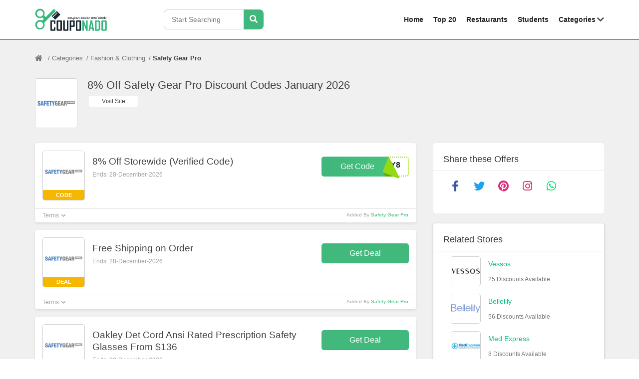

--- FILE ---
content_type: text/html; charset=UTF-8
request_url: https://couponado.com/store/safety-gear-pro
body_size: 12214
content:
<!DOCTYPE html>
<html lang="en">
	<head>
		<title>8% Off  Safety Gear Pro Discount & Coupon Codes January 2026</title>
		<link rel="icon" href="https://couponado.com//public_html/frontend/images/favicon.png" type="image/x-icon" />			
		<meta charset="utf-8">
		<meta http-equiv="Content-Type" content="text/html; charset=utf-8">
		<meta http-equiv="X-UA-Compatible" content="IE=edge">
		<meta name="viewport" content="width=device-width, initial-scale=1">	
		<meta http-equiv="cleartype" content="on">
		<meta name="format-detection" content="telephone=no">
		<meta name="apple-mobile-web-app-title" content="Couponado">
		<meta name="theme-color" content="#FFFFFF">	
		<meta name="description" content="Save money with safety gear pro discount and coupon codes. safety gear pro January 2026 offers and deals are live to help you save money up to 8% Off " />
        <meta name="keywords" content="safety gear pro coupon code,safety gear pro discount codes, safety gear pro voucher codes, safety gear pro promo codes, coupon codes, exclusive discount code, discount coupons, online shopping coupons, discount deals, free coupon codes, online coupons, discount codes, free coupons, coupon website, discount vouchers, online coupon codes, couponado"/>
        <link rel="canonical" href="https://couponado.com/store/safety-gear-pro"/>
		<meta property="og:site_name" content="Couponado">
		<meta property="og:type" content="website" />
		<meta property="og:title" content="8% Off  Safety Gear Pro Discount & Coupon Codes January 2026" />
		<meta property="og:description" content="Save money with safety gear pro discount and coupon codes. safety gear pro January 2026 offers and deals are live to help you save money up to 8% Off " />
		<meta property="og:url" content="https://couponado.com/store/safety-gear-pro" />
		<meta property="og:image" content="https://couponado.com/public_html/backend/image/store_logo/Safety-Gear-Pro.jpg" />
		<meta name="twitter:card" content="summary" />
		<meta name="twitter:site" content="@couponado" />
		<meta name="twitter:creator" content="@couponado" />
        <link rel="alternate" href="https://couponado.com/store/safety-gear-pro" hreflang="en-us"/>
	

		<!--<script defer  src="https://couponado.com/public_html/frontend/js/jquery-3.3.1.min.js"></script>-->
		<link rel="stylesheet" href="https://couponado.com/public_html/frontend/css/bootstrap.min.css" />
		<link rel="stylesheet" href="https://couponado.com/public_html/frontend/css/owl.carousel.min.css">
		<link rel="stylesheet" href="https://couponado.com/public_html/frontend/css/owl.theme.default.min.css">
		<!--<link  rel="stylesheet" href="https://couponado.com/public_html/frontend/css/fontawesome.min.css" />-->
        <!--<link  href="https://couponado.com/public_html/frontend/css/fontawesome.min.css" />-->

   
        
        
        <link rel="stylesheet" href="https://couponado.com/public_html/frontend/css/fontawesome.min.css"  />


        

		<link rel="stylesheet" href="https://couponado.com/public_html/frontend/css/style.css" />
		<link rel="stylesheet" href="https://couponado.com/public_html/frontend/css/responsive.css" />
		<!--Google webmaster -->
		<meta name="google-site-verification" content="XxWBwd7ApLEYSYk4Fwbsdp9_LdPcceCnzX8-IO53S0Y" />
        <meta name="yandex-verification" content="c2eb486156989554" />
		<meta name="msvalidate.01" content="F76EB5441FD0EF3F54BAFD778CC83E7A" />
		<meta name="ahrefs-site-verification" content="f82cba82718cce124af5da83c77a45346b20ad19e693cac44cef178c48a2e233">
		<meta name="1df4646663bbda6" content="48b044e1161a29d7749bb7352f7d9d21" />
		<meta name="lhverifycode" content="32dc01246faccb7f5b3cad5016dd5033" />
		<meta name="google-site-verification" content="sC40jRJPwhtti-oIT0Ak4Z6tjT-ciamptd7OD7KVuaU" />

	
		<!-- Google Tag Manager -->
    <script>
  (function(w,d,s,l,i){
    w[l]=w[l]||[];
    w[l].push({'gtm.start': new Date().getTime(),event:'gtm.js'});
    var f=d.getElementsByTagName(s)[0], j=d.createElement(s),dl=l!='dataLayer'?'&l='+l:'';
    j.async=true;
    j.src='https://www.googletagmanager.com/gtm.js?id='+i+dl;
    f.parentNode.insertBefore(j,f);
  })(window,document,'script','dataLayer','GTM-PN8B4C2');
</script>

        <!-- End Google Tag Manager -->
        <script src="https://couponado.com/public_html/frontend/js/jquery.js"></script>

    <!-- Google tag (gtag.js) -->
    <script async src="https://www.googletagmanager.com/gtag/js?id=AW-350655483"></script>
    <script>
      window.dataLayer = window.dataLayer || [];
      function gtag(){dataLayer.push(arguments);}
      gtag('js', new Date());
    
      gtag('config', 'AW-350655483');
    </script>
    <!-- Event snippet for Page view conversion page -->
    <script>
      gtag('event', 'conversion', {'send_to': 'AW-350655483/EsuFCKueyvsZEPunmqcB'});
    </script>


        <!--<link rel="preload" href="https://couponado.com/public_html/frontend/js/jquery.js" as="script" crossorigin>-->


        

<script>

    if (window.location.href.indexOf("#!") > -1) {

        window.location.href ='https://couponado.com/store/safety-gear-pro';

    }

</script>




	</head>	
	<body>
		<header>
			<div class="header-inner">
				<div class="circle" id="navbar">
					<span></span>
				</div>
				<!--<div class="overlay"></div>-->
				<div class="container">
					<div class="row">
						<div class="col-lg-5 col-md-12 col-sm-12 logo-col">
							<div class="header-logo">
								<a href="https://couponado.com/">
									<img width="145" height="58" title="Online Coupon Codes" src="https://couponado.com/public_html/frontend/images/logo-1.png" alt="logo" class="img-fluid logo-dark">
								</a>
							</div>
															<div class="header-search">
									<input type="text" id="tags" placeholder="Start Searching" name="tags"/>
									<img id="mypic" alt="search stores" style="display:none;" />
									<button type="button" id="srch_id" onclick="srch();" aria-label="Search Stores" ><i class="fas fa-search"></i></button>
								</div>
														</div>
						<div class="col-lg-7 col-md-12 col-sm-12 nav-col">
							<div class="main-navigation">
								<ul>
									<li><a href="https://couponado.com/" class="">Home</a></li>
									<li><a class="" href="https://couponado.com/featured-discount-codes">Top 20</a></li>
									<li><a class="" href="https://couponado.com/restaurant-coupons">Restaurants</a></li>
									<li><a class="" href="https://couponado.com/student-deals">Students</a></li>
									<li>
										<div class="dropdown">
											<a class=" menu-anchor-2" href="https://couponado.com/categories">Categories </a>
											<i class="m-drop-2 fas fa-chevron-down"></i><div class="mega-menu" id="mega-menu-2">
													<div class="container">
														<div class="mega-menu-inner">
																														<div class="mega-menu-group">
																	<p class="category-parent">Fashion & Clothing</p>
																	<a href="https://couponado.com/store/vessos">Vessos</a>
																		<a href="https://couponado.com/store/bellelily">Bellelily</a>
																		<a href="https://couponado.com/store/mensitaly">Mensitaly</a>
																		<a href="https://couponado.com/store/tripsta">Tripsta</a>
																		<a href="https://couponado.com/category/fashion-and-clothing"  aria-label="Fashion & Clothing">More Fashion & Clothing <i class="fas fa-chevron-right"></i></a>
																</div>
																																<div class="mega-menu-group">
																	<p class="category-parent">Food & Beverage</p>
																	<a href="https://couponado.com/store/maykke">Maykke</a>
																		<a href="https://couponado.com/store/pool-zone">Pool Zone</a>
																		<a href="https://couponado.com/store/decor-island">Decor Island</a>
																		<a href="https://couponado.com/store/jiffylube-ca">Jiffy Lube Canada</a>
																		<a href="https://couponado.com/category/food-and-beverage"  aria-label="Food & Beverage">More Food & Beverage <i class="fas fa-chevron-right"></i></a>
																</div>
																																<div class="mega-menu-group">
																	<p class="category-parent">Baby & Kids</p>
																	<a href="https://couponado.com/store/mom-cozy">Mom Cozy</a>
																		<a href="https://couponado.com/store/lille-baby">LILLE Baby</a>
																		<a href="https://couponado.com/store/mr-toys-toyworld">Mr Toys Toyworld</a>
																		<a href="https://couponado.com/store/globber">Globber</a>
																		<a href="https://couponado.com/category/baby-and-kids"  aria-label="Baby & Kids">More Baby & Kids <i class="fas fa-chevron-right"></i></a>
																</div>
																																<div class="mega-menu-group">
																	<p class="category-parent">Flowers & Gifts</p>
																	<a href="https://couponado.com/store/ode-a-la-rose">Ode A La Rose</a>
																		<a href="https://couponado.com/store/simply-drop">Simply Drop</a>
																		<a href="https://couponado.com/store/strong-selfie">Strong Selfie</a>
																		<a href="https://couponado.com/store/the-volley-hut">The Volley Hut</a>
																		<a href="https://couponado.com/category/flowers-and-gifts"  aria-label="Flowers & Gifts">More Flowers & Gifts <i class="fas fa-chevron-right"></i></a>
																</div>
																																<div class="mega-menu-group">
																	<p class="category-parent">Books & Magazines</p>
																	<a href="https://couponado.com/store/ticket-club">Ticket Club</a>
																		<a href="https://couponado.com/store/one-bar-co">One Bar Co.</a>
																		<a href="https://couponado.com/category/books-and-games"  aria-label="Books & Magazines">More Books & Magazines <i class="fas fa-chevron-right"></i></a>
																</div>
																																<div class="mega-menu-group">
																	<p class="category-parent">Travel</p>
																	<a href="https://couponado.com/store/hotel-xcaret-mexico">Hotel Xcaret Mexico</a>
																		<a href="https://couponado.com/store/booking-com">Booking.com</a>
																		<a href="https://couponado.com/store/msc-cruises">MSC Cruises</a>
																		<a href="https://couponado.com/store/novelty-force">Novelty Force</a>
																		<a href="https://couponado.com/category/travel"  aria-label="Travel">More Travel <i class="fas fa-chevron-right"></i></a>
																</div>
																																<div class="mega-menu-group">
																	<p class="category-parent">Entertainment</p>
																	<a href="https://couponado.com/store/magic-world-online">Magic World Online</a>
																		<a href="https://couponado.com/store/nz-vapor">NZ Vapor</a>
																		<a href="https://couponado.com/store/las-vegas-perks">Las Vegas Perks</a>
																		<a href="https://couponado.com/store/pinatas">Pinatas</a>
																		<a href="https://couponado.com/category/entertainment"  aria-label="Entertainment">More Entertainment <i class="fas fa-chevron-right"></i></a>
																</div>
																																<div class="mega-menu-group">
																	<p class="category-parent">Electronics</p>
																	<a href="https://couponado.com/store/ultimate-collection">Ultimate Collection</a>
																		<a href="https://couponado.com/store/jack-clamp">Jack-Clamp</a>
																		<a href="https://couponado.com/store/mockberg-ab">Mockberg AB</a>
																		<a href="https://couponado.com/store/joby-com">Joby</a>
																		<a href="https://couponado.com/category/electronics"  aria-label="Electronics">More Electronics <i class="fas fa-chevron-right"></i></a>
																</div>
																																<div class="mega-menu-group">
																	<p class="category-parent">Home & Garden</p>
																	<a href="https://couponado.com/store/kilne-com">Kilne</a>
																		<a href="https://couponado.com/store/ibathtub-com">Empava Appliances</a>
																		<a href="https://couponado.com/store/rileyhome-com">Riley</a>
																		<a href="https://couponado.com/store/medieval-wall-tapestry">Medieval Wall Tapestry</a>
																		<a href="https://couponado.com/category/home-and-garden"  aria-label="Home & Garden">More Home & Garden <i class="fas fa-chevron-right"></i></a>
																</div>
																																<div class="mega-menu-group">
																	<p class="category-parent">Health & Beauty</p>
																	<a href="https://couponado.com/store/us-dawgs">US Dawgs</a>
																		<a href="https://couponado.com/store/scent-box">Scent Box</a>
																		<a href="https://couponado.com/store/glasshouse-fragrances">Glasshouse Fragrances</a>
																		<a href="https://couponado.com/store/ga-de-cosmetics">GA-DE Cosmetics</a>
																		<a href="https://couponado.com/category/health-and-beauty"  aria-label="Health & Beauty">More Health & Beauty <i class="fas fa-chevron-right"></i></a>
																</div>
																														</div>
													</div>
												</div>										
																						
										</div>
									</li>									
								</ul>
							</div>
						</div>
					</div>
				</div>
			</div>
		</header>				<div class="page-wrap offer-inner-pg-wrap">
	<div class="container">
		<ul class="breadcrumb">
			<li><a style=" width: 34px;height: 40px;" href="https://couponado.com/" aria-label="Home Page"><i class="fas fa-home"></i></a></li>
			<li><a href="https://couponado.com/categories">Categories</a></li>
							<li><a href="https://couponado.com/category/fashion-and-clothing">Fashion & Clothing</a></li>
									<li><a class="active" href="javascript:;">Safety Gear Pro</a></li>			
		</ul>		
		
		<div class="content-body">
			<div class="full-width-col">
				<div class="offer-details-wrap">
					<div class="offer-details">
						<div class="vou-img-wrap">
							<div class="vou-img">
								<img width="83" height="98" src="https://couponado.com/public_html/backend/image/store_logo/Safety-Gear-Pro.jpg" style="height:98px;width: 83px;" alt="Safety Gear Pro" title="Safety Gear Pro" class="img-fluid">
							</div>
						</div>
						<div class="code-desc">
							<h1 class="offer-name">8% Off  Safety Gear Pro Discount Codes January 2026</h1>						
														<div class="actions">
								<ul>									
									<li><a target="_blank" href="https://couponado.com/store/safety-gear-pro?store=17254" rel="nofollow">Visit Site</a></li>
								</ul>
							</div>
						</div>
					</div>
				</div>
			</div>
			<div class="main-col-wrap">
				<div class="main-col">
												 <div id="ajax_table">	
							 	
								<div class="get-deals-box get-code-box">
									<div class="get-code-top">
										<div class="vou-img-wrap">
											<div class="vou-img">
												<a onclick="opennewtab('https://couponado.com/store/safety-gear-pro?promo=207233');" href="https://couponado.com/store/safety-gear-pro?offer=207233" rel="nofollow">
													<img style="height:83px;width: 83px;" src="https://couponado.com/public_html/backend/image/store_logo/Safety-Gear-Pro.jpg" alt="Safety Gear Pro" title="Safety Gear Pro" class="img-fluid" />
												</a>
												<p>CODE</p>
											</div>
										</div>
										<div class="code-desc">
											<a onclick="opennewtab('https://couponado.com/store/safety-gear-pro?promo=207233');" href="https://couponado.com/store/safety-gear-pro?offer=207233" rel="nofollow"><h3 class="offer-name">8% Off Storewide (Verified Code)</h3></a>
											<p class="offer-info">Ends: 28-December-2026</p>
																					</div>
										<div class="code-btn">
											<div class="peel-btn-wrap peel-btn-wrap-207233">
												<a onclick="opennewtab('https://couponado.com/store/safety-gear-pro?promo=207233');" href="https://couponado.com/store/safety-gear-pro?offer=207233" rel="nofollow">
													<span>Get Code</span>
												</a>
												<span style="" class="peel-code peel-code-207233"><p>ODAY8</p><p></p><span class="peel-in"></span></span>	
											</div>
										</div>
									</div>
									<div class="get-code-bottom">
										<div class="terms-panel">
											<div class="tab_panel">
												<div class="term-heading">
													<p>Terms<i class="fas fa-chevron-down"></i></p>
												</div>
												<div class="term-content">
													<ol>
														<li>Terms and conditions may apply!</li>
													</ol>
												</div>
											</div>
										</div>
										<p class="added">Added By <a href="https://couponado.com/store/safety-gear-pro">Safety Gear Pro</a></p>
									</div>
								</div>							
																
								<div class="get-deals-box get-reward-box">
									<div class="get-code-top">
										<div class="vou-img-wrap">
											<div class="vou-img">
												<a onclick="opennewtab('https://couponado.com/store/safety-gear-pro?offer=203121');" href="https://couponado.com/store/safety-gear-pro?promo=203121" rel="nofollow">
													<img style="height:83px;width: 83px;" src="https://couponado.com/public_html/backend/image/store_logo/Safety-Gear-Pro.jpg" alt="Safety Gear Pro" title="Safety Gear Pro" class="img-fluid">
												</a>
												<p>DEAL</p>
											</div>
										</div>
										<div class="code-desc">
											<a onclick="opennewtab('https://couponado.com/store/safety-gear-pro?offer=203121');" href="https://couponado.com/store/safety-gear-pro?promo=203121" rel="nofollow"><h3 class="offer-name">Free Shipping on Order</h3></a>
											<p class="offer-info">Ends: 28-December-2026</p>
										    										</div>
										<div class="code-btn">
											<div class="reward-btn">
												<a onclick="opennewtab('https://couponado.com/store/safety-gear-pro?offer=203121');" href="https://couponado.com/store/safety-gear-pro?promo=203121" rel="nofollow">Get Deal</a>	
											</div>
										</div>
									</div>
									<div class="get-code-bottom">
										<div class="terms-panel">
											<div class="tab_panel">
												<div class="term-heading">
													<p>Terms<i class="fas fa-chevron-down"></i></p>
												</div>
												<div class="term-content">
													<ol>
														<li>Terms and conditions may apply!</li>
													</ol>
												</div>
											</div>
										</div>
										<p class="added">Added By <a href="https://couponado.com/store/safety-gear-pro">Safety Gear Pro</a></p>
									</div>
								</div>								
																
								<div class="get-deals-box get-reward-box">
									<div class="get-code-top">
										<div class="vou-img-wrap">
											<div class="vou-img">
												<a onclick="opennewtab('https://couponado.com/store/safety-gear-pro?offer=203122');" href="https://couponado.com/store/safety-gear-pro?promo=203122" rel="nofollow">
													<img style="height:83px;width: 83px;" src="https://couponado.com/public_html/backend/image/store_logo/Safety-Gear-Pro.jpg" alt="Safety Gear Pro" title="Safety Gear Pro" class="img-fluid">
												</a>
												<p>DEAL</p>
											</div>
										</div>
										<div class="code-desc">
											<a onclick="opennewtab('https://couponado.com/store/safety-gear-pro?offer=203122');" href="https://couponado.com/store/safety-gear-pro?promo=203122" rel="nofollow"><h3 class="offer-name">Oakley Det Cord Ansi Rated Prescription Safety Glasses From $136</h3></a>
											<p class="offer-info">Ends: 28-December-2026</p>
										    										</div>
										<div class="code-btn">
											<div class="reward-btn">
												<a onclick="opennewtab('https://couponado.com/store/safety-gear-pro?offer=203122');" href="https://couponado.com/store/safety-gear-pro?promo=203122" rel="nofollow">Get Deal</a>	
											</div>
										</div>
									</div>
									<div class="get-code-bottom">
										<div class="terms-panel">
											<div class="tab_panel">
												<div class="term-heading">
													<p>Terms<i class="fas fa-chevron-down"></i></p>
												</div>
												<div class="term-content">
													<ol>
														<li>Terms and conditions may apply!</li>
													</ol>
												</div>
											</div>
										</div>
										<p class="added">Added By <a href="https://couponado.com/store/safety-gear-pro">Safety Gear Pro</a></p>
									</div>
								</div>								
																
								<div class="get-deals-box get-reward-box">
									<div class="get-code-top">
										<div class="vou-img-wrap">
											<div class="vou-img">
												<a onclick="opennewtab('https://couponado.com/store/safety-gear-pro?offer=203123');" href="https://couponado.com/store/safety-gear-pro?promo=203123" rel="nofollow">
													<img style="height:83px;width: 83px;" src="https://couponado.com/public_html/backend/image/store_logo/Safety-Gear-Pro.jpg" alt="Safety Gear Pro" title="Safety Gear Pro" class="img-fluid">
												</a>
												<p>DEAL</p>
											</div>
										</div>
										<div class="code-desc">
											<a onclick="opennewtab('https://couponado.com/store/safety-gear-pro?offer=203123');" href="https://couponado.com/store/safety-gear-pro?promo=203123" rel="nofollow"><h3 class="offer-name">Wileyx Saint Ansi Rated Sunglasses From $70  - $170</h3></a>
											<p class="offer-info">Ends: 28-December-2026</p>
										    										</div>
										<div class="code-btn">
											<div class="reward-btn">
												<a onclick="opennewtab('https://couponado.com/store/safety-gear-pro?offer=203123');" href="https://couponado.com/store/safety-gear-pro?promo=203123" rel="nofollow">Get Deal</a>	
											</div>
										</div>
									</div>
									<div class="get-code-bottom">
										<div class="terms-panel">
											<div class="tab_panel">
												<div class="term-heading">
													<p>Terms<i class="fas fa-chevron-down"></i></p>
												</div>
												<div class="term-content">
													<ol>
														<li>Terms and conditions may apply!</li>
													</ol>
												</div>
											</div>
										</div>
										<p class="added">Added By <a href="https://couponado.com/store/safety-gear-pro">Safety Gear Pro</a></p>
									</div>
								</div>								
																
								<div class="get-deals-box get-reward-box">
									<div class="get-code-top">
										<div class="vou-img-wrap">
											<div class="vou-img">
												<a onclick="opennewtab('https://couponado.com/store/safety-gear-pro?offer=203124');" href="https://couponado.com/store/safety-gear-pro?promo=203124" rel="nofollow">
													<img style="height:83px;width: 83px;" src="https://couponado.com/public_html/backend/image/store_logo/Safety-Gear-Pro.jpg" alt="Safety Gear Pro" title="Safety Gear Pro" class="img-fluid">
												</a>
												<p>DEAL</p>
											</div>
										</div>
										<div class="code-desc">
											<a onclick="opennewtab('https://couponado.com/store/safety-gear-pro?offer=203124');" href="https://couponado.com/store/safety-gear-pro?promo=203124" rel="nofollow"><h3 class="offer-name">Titmus Sw06E Ansi Rated Prescription Safety Glasses W/ Side Shield From $49</h3></a>
											<p class="offer-info">Ends: 28-December-2026</p>
										    										</div>
										<div class="code-btn">
											<div class="reward-btn">
												<a onclick="opennewtab('https://couponado.com/store/safety-gear-pro?offer=203124');" href="https://couponado.com/store/safety-gear-pro?promo=203124" rel="nofollow">Get Deal</a>	
											</div>
										</div>
									</div>
									<div class="get-code-bottom">
										<div class="terms-panel">
											<div class="tab_panel">
												<div class="term-heading">
													<p>Terms<i class="fas fa-chevron-down"></i></p>
												</div>
												<div class="term-content">
													<ol>
														<li>Terms and conditions may apply!</li>
													</ol>
												</div>
											</div>
										</div>
										<p class="added">Added By <a href="https://couponado.com/store/safety-gear-pro">Safety Gear Pro</a></p>
									</div>
								</div>								
																
								<div class="get-deals-box get-reward-box">
									<div class="get-code-top">
										<div class="vou-img-wrap">
											<div class="vou-img">
												<a onclick="opennewtab('https://couponado.com/store/safety-gear-pro?offer=203125');" href="https://couponado.com/store/safety-gear-pro?promo=203125" rel="nofollow">
													<img style="height:83px;width: 83px;" src="https://couponado.com/public_html/backend/image/store_logo/Safety-Gear-Pro.jpg" alt="Safety Gear Pro" title="Safety Gear Pro" class="img-fluid">
												</a>
												<p>DEAL</p>
											</div>
										</div>
										<div class="code-desc">
											<a onclick="opennewtab('https://couponado.com/store/safety-gear-pro?offer=203125');" href="https://couponado.com/store/safety-gear-pro?promo=203125" rel="nofollow"><h3 class="offer-name">Onguard Og225S Ansi Rated Safety Prescription Glasses From $50</h3></a>
											<p class="offer-info">Ends: 28-December-2026</p>
										    										</div>
										<div class="code-btn">
											<div class="reward-btn">
												<a onclick="opennewtab('https://couponado.com/store/safety-gear-pro?offer=203125');" href="https://couponado.com/store/safety-gear-pro?promo=203125" rel="nofollow">Get Deal</a>	
											</div>
										</div>
									</div>
									<div class="get-code-bottom">
										<div class="terms-panel">
											<div class="tab_panel">
												<div class="term-heading">
													<p>Terms<i class="fas fa-chevron-down"></i></p>
												</div>
												<div class="term-content">
													<ol>
														<li>Terms and conditions may apply!</li>
													</ol>
												</div>
											</div>
										</div>
										<p class="added">Added By <a href="https://couponado.com/store/safety-gear-pro">Safety Gear Pro</a></p>
									</div>
								</div>								
																
								<div class="get-deals-box get-reward-box">
									<div class="get-code-top">
										<div class="vou-img-wrap">
											<div class="vou-img">
												<a onclick="opennewtab('https://couponado.com/store/safety-gear-pro?offer=203126');" href="https://couponado.com/store/safety-gear-pro?promo=203126" rel="nofollow">
													<img style="height:83px;width: 83px;" src="https://couponado.com/public_html/backend/image/store_logo/Safety-Gear-Pro.jpg" alt="Safety Gear Pro" title="Safety Gear Pro" class="img-fluid">
												</a>
												<p>DEAL</p>
											</div>
										</div>
										<div class="code-desc">
											<a onclick="opennewtab('https://couponado.com/store/safety-gear-pro?offer=203126');" href="https://couponado.com/store/safety-gear-pro?promo=203126" rel="nofollow"><h3 class="offer-name">Shop With Confidence At Safetygearpro.Com</h3></a>
											<p class="offer-info">Ends: 28-December-2026</p>
										    										</div>
										<div class="code-btn">
											<div class="reward-btn">
												<a onclick="opennewtab('https://couponado.com/store/safety-gear-pro?offer=203126');" href="https://couponado.com/store/safety-gear-pro?promo=203126" rel="nofollow">Get Deal</a>	
											</div>
										</div>
									</div>
									<div class="get-code-bottom">
										<div class="terms-panel">
											<div class="tab_panel">
												<div class="term-heading">
													<p>Terms<i class="fas fa-chevron-down"></i></p>
												</div>
												<div class="term-content">
													<ol>
														<li>Terms and conditions may apply!</li>
													</ol>
												</div>
											</div>
										</div>
										<p class="added">Added By <a href="https://couponado.com/store/safety-gear-pro">Safety Gear Pro</a></p>
									</div>
								</div>								
																
								<div class="get-deals-box get-reward-box">
									<div class="get-code-top">
										<div class="vou-img-wrap">
											<div class="vou-img">
												<a onclick="opennewtab('https://couponado.com/store/safety-gear-pro?offer=203127');" href="https://couponado.com/store/safety-gear-pro?promo=203127" rel="nofollow">
													<img style="height:83px;width: 83px;" src="https://couponado.com/public_html/backend/image/store_logo/Safety-Gear-Pro.jpg" alt="Safety Gear Pro" title="Safety Gear Pro" class="img-fluid">
												</a>
												<p>DEAL</p>
											</div>
										</div>
										<div class="code-desc">
											<a onclick="opennewtab('https://couponado.com/store/safety-gear-pro?offer=203127');" href="https://couponado.com/store/safety-gear-pro?promo=203127" rel="nofollow"><h3 class="offer-name">100% Satisfaction Guarantee At Safetygearpro.Com</h3></a>
											<p class="offer-info">Ends: 28-December-2026</p>
										    										</div>
										<div class="code-btn">
											<div class="reward-btn">
												<a onclick="opennewtab('https://couponado.com/store/safety-gear-pro?offer=203127');" href="https://couponado.com/store/safety-gear-pro?promo=203127" rel="nofollow">Get Deal</a>	
											</div>
										</div>
									</div>
									<div class="get-code-bottom">
										<div class="terms-panel">
											<div class="tab_panel">
												<div class="term-heading">
													<p>Terms<i class="fas fa-chevron-down"></i></p>
												</div>
												<div class="term-content">
													<ol>
														<li>Terms and conditions may apply!</li>
													</ol>
												</div>
											</div>
										</div>
										<p class="added">Added By <a href="https://couponado.com/store/safety-gear-pro">Safety Gear Pro</a></p>
									</div>
								</div>								
																
								<div class="get-deals-box get-reward-box">
									<div class="get-code-top">
										<div class="vou-img-wrap">
											<div class="vou-img">
												<a onclick="opennewtab('https://couponado.com/store/safety-gear-pro?offer=203128');" href="https://couponado.com/store/safety-gear-pro?promo=203128" rel="nofollow">
													<img style="height:83px;width: 83px;" src="https://couponado.com/public_html/backend/image/store_logo/Safety-Gear-Pro.jpg" alt="Safety Gear Pro" title="Safety Gear Pro" class="img-fluid">
												</a>
												<p>DEAL</p>
											</div>
										</div>
										<div class="code-desc">
											<a onclick="opennewtab('https://couponado.com/store/safety-gear-pro?offer=203128');" href="https://couponado.com/store/safety-gear-pro?promo=203128" rel="nofollow"><h3 class="offer-name">Get Great Offer When You Signup At Safetygearpro.Com</h3></a>
											<p class="offer-info">Ends: 28-December-2026</p>
										    										</div>
										<div class="code-btn">
											<div class="reward-btn">
												<a onclick="opennewtab('https://couponado.com/store/safety-gear-pro?offer=203128');" href="https://couponado.com/store/safety-gear-pro?promo=203128" rel="nofollow">Get Deal</a>	
											</div>
										</div>
									</div>
									<div class="get-code-bottom">
										<div class="terms-panel">
											<div class="tab_panel">
												<div class="term-heading">
													<p>Terms<i class="fas fa-chevron-down"></i></p>
												</div>
												<div class="term-content">
													<ol>
														<li>Terms and conditions may apply!</li>
													</ol>
												</div>
											</div>
										</div>
										<p class="added">Added By <a href="https://couponado.com/store/safety-gear-pro">Safety Gear Pro</a></p>
									</div>
								</div>								
															
							</div>
							
								<div>
						
						<div style="text-align:center;margin:0 auto;">
								<img style="display: none;height:40px;padding-top: 20px;" id="loader1" src="https://couponado.com/public_html/frontend/images/loading.gif" class=""/>
								
</div>
<input type="hidden" value="17254" id="store_id" />

<div class="col-lg-12" style="text-align: center;margin: 10px;">
	<a type="button" href="javascript:;" class="load_more_btn more-uploads hide" style="" id="load_more" data-val="1">View More</a>
</div>
															
															

					</div>
						
				
												
										<h2 class="heading" style="padding-bottom: 10px;">Similars Offers</h2>
									
								<div class="get-deals-box get-code-box">
									<div class="get-code-top">
										<div class="vou-img-wrap">
											<div class="vou-img">
												<a onclick="opennewtab('https://couponado.com/store/safety-gear-pro?promo=295728');" href="https://couponado.com/store/safety-gear-pro?offer=295728" rel="nofollow">
													<img src="https://couponado.com/public_html/backend/image/store_logo/laco-de.jpg" alt="Laco DE" title="Laco DE" width="83" height="83" class="img-fluid" />
												</a>
												<p>CODE</p>
											</div>
										</div>
										<div class="code-desc">
											<a onclick="opennewtab('https://couponado.com/store/safety-gear-pro?promo=295728');" href="https://couponado.com/store/safety-gear-pro?offer=295728" rel="nofollow"><h3 class="offer-name">10 % Rabatt auf das gesamte Sortiment</h3></a>
											<p class="offer-info">Ends: 31-December-2026</p>
										</div>
										<div class="code-btn">
											<div class="peel-btn-wrap peel-btn-wrap-295728">
												<a onclick="opennewtab('https://couponado.com/store/safety-gear-pro?promo=295728');" href="https://couponado.com/store/safety-gear-pro?offer=295728" rel="nofollow">
													<span>Get Code</span>
												</a>
												<span style="" class="peel-code peel-code-295728"><p>
												ACO</p><p></p><span class="peel-in"></span></span>	
											</div>
										</div>
									</div>
									<div class="get-code-bottom">
										<div class="terms-panel">
											<div class="tab_panel">
												<div class="term-heading">
													<p>Terms<i class="fas fa-chevron-down"></i></p>
												</div>
												<div class="term-content">
													<ol>
														<li>Terms and conditions may apply!</li>
													</ol>
												</div>
											</div>
										</div>
										<p class="added">Added By <a href="https://couponado.com/store/laco-de">Laco DE</a></p>
									</div>
								</div>							
									
								<div class="get-deals-box get-code-box">
									<div class="get-code-top">
										<div class="vou-img-wrap">
											<div class="vou-img">
												<a onclick="opennewtab('https://couponado.com/store/safety-gear-pro?promo=295734');" href="https://couponado.com/store/safety-gear-pro?offer=295734" rel="nofollow">
													<img src="https://couponado.com/public_html/backend/image/store_logo/sandro-us.jpg" alt="Sandro Paris US" title="Sandro Paris US" width="83" height="83" class="img-fluid" />
												</a>
												<p>CODE</p>
											</div>
										</div>
										<div class="code-desc">
											<a onclick="opennewtab('https://couponado.com/store/safety-gear-pro?promo=295734');" href="https://couponado.com/store/safety-gear-pro?offer=295734" rel="nofollow"><h3 class="offer-name">10% Off Storewide (Verified Code)</h3></a>
											<p class="offer-info">Ends: 31-December-2026</p>
										</div>
										<div class="code-btn">
											<div class="peel-btn-wrap peel-btn-wrap-295734">
												<a onclick="opennewtab('https://couponado.com/store/safety-gear-pro?promo=295734');" href="https://couponado.com/store/safety-gear-pro?offer=295734" rel="nofollow">
													<span>Get Code</span>
												</a>
												<span style="" class="peel-code peel-code-295734"><p>
												SSB</p><p></p><span class="peel-in"></span></span>	
											</div>
										</div>
									</div>
									<div class="get-code-bottom">
										<div class="terms-panel">
											<div class="tab_panel">
												<div class="term-heading">
													<p>Terms<i class="fas fa-chevron-down"></i></p>
												</div>
												<div class="term-content">
													<ol>
														<li>Terms and conditions may apply!</li>
													</ol>
												</div>
											</div>
										</div>
										<p class="added">Added By <a href="https://couponado.com/store/sandro-us">Sandro Paris US</a></p>
									</div>
								</div>							
									
								<div class="get-deals-box get-code-box">
									<div class="get-code-top">
										<div class="vou-img-wrap">
											<div class="vou-img">
												<a onclick="opennewtab('https://couponado.com/store/safety-gear-pro?promo=295775');" href="https://couponado.com/store/safety-gear-pro?offer=295775" rel="nofollow">
													<img src="https://couponado.com/public_html/backend/image/store_logo/pafory-de.jpg" alt="Pafory DE" title="Pafory DE" width="83" height="83" class="img-fluid" />
												</a>
												<p>CODE</p>
											</div>
										</div>
										<div class="code-desc">
											<a onclick="opennewtab('https://couponado.com/store/safety-gear-pro?promo=295775');" href="https://couponado.com/store/safety-gear-pro?offer=295775" rel="nofollow"><h3 class="offer-name">10 % Rabatt auf das gesamte Sortiment </h3></a>
											<p class="offer-info">Ends: 31-December-2026</p>
										</div>
										<div class="code-btn">
											<div class="peel-btn-wrap peel-btn-wrap-295775">
												<a onclick="opennewtab('https://couponado.com/store/safety-gear-pro?promo=295775');" href="https://couponado.com/store/safety-gear-pro?offer=295775" rel="nofollow">
													<span>Get Code</span>
												</a>
												<span style="" class="peel-code peel-code-295775"><p>
												T10</p><p></p><span class="peel-in"></span></span>	
											</div>
										</div>
									</div>
									<div class="get-code-bottom">
										<div class="terms-panel">
											<div class="tab_panel">
												<div class="term-heading">
													<p>Terms<i class="fas fa-chevron-down"></i></p>
												</div>
												<div class="term-content">
													<ol>
														<li>Terms and conditions may apply!</li>
													</ol>
												</div>
											</div>
										</div>
										<p class="added">Added By <a href="https://couponado.com/store/pafory-de">Pafory DE</a></p>
									</div>
								</div>							
									
								<div class="get-deals-box get-code-box">
									<div class="get-code-top">
										<div class="vou-img-wrap">
											<div class="vou-img">
												<a onclick="opennewtab('https://couponado.com/store/safety-gear-pro?promo=295793');" href="https://couponado.com/store/safety-gear-pro?offer=295793" rel="nofollow">
													<img src="https://couponado.com/public_html/backend/image/store_logo/mystershirt-us.jpg" alt="Mystershirt US" title="Mystershirt US" width="83" height="83" class="img-fluid" />
												</a>
												<p>CODE</p>
											</div>
										</div>
										<div class="code-desc">
											<a onclick="opennewtab('https://couponado.com/store/safety-gear-pro?promo=295793');" href="https://couponado.com/store/safety-gear-pro?offer=295793" rel="nofollow"><h3 class="offer-name">10% Off Storewide (Verified Code)</h3></a>
											<p class="offer-info">Ends: 31-December-2026</p>
										</div>
										<div class="code-btn">
											<div class="peel-btn-wrap peel-btn-wrap-295793">
												<a onclick="opennewtab('https://couponado.com/store/safety-gear-pro?promo=295793');" href="https://couponado.com/store/safety-gear-pro?offer=295793" rel="nofollow">
													<span>Get Code</span>
												</a>
												<span style="" class="peel-code peel-code-295793"><p>
												486</p><p></p><span class="peel-in"></span></span>	
											</div>
										</div>
									</div>
									<div class="get-code-bottom">
										<div class="terms-panel">
											<div class="tab_panel">
												<div class="term-heading">
													<p>Terms<i class="fas fa-chevron-down"></i></p>
												</div>
												<div class="term-content">
													<ol>
														<li>Terms and conditions may apply!</li>
													</ol>
												</div>
											</div>
										</div>
										<p class="added">Added By <a href="https://couponado.com/store/mystershirt-us">Mystershirt US</a></p>
									</div>
								</div>							
									
								<div class="get-deals-box get-code-box">
									<div class="get-code-top">
										<div class="vou-img-wrap">
											<div class="vou-img">
												<a onclick="opennewtab('https://couponado.com/store/safety-gear-pro?promo=224103');" href="https://couponado.com/store/safety-gear-pro?offer=224103" rel="nofollow">
													<img src="https://couponado.com/public_html/backend/image/store_logo/gobi.jpg" alt="Gobi Cashmere" title="Gobi Cashmere" width="83" height="83" class="img-fluid" />
												</a>
												<p>CODE</p>
											</div>
										</div>
										<div class="code-desc">
											<a onclick="opennewtab('https://couponado.com/store/safety-gear-pro?promo=224103');" href="https://couponado.com/store/safety-gear-pro?offer=224103" rel="nofollow"><h3 class="offer-name">20% Off Storewide (Verified Code)</h3></a>
											<p class="offer-info">Ends: 28-December-2026</p>
										</div>
										<div class="code-btn">
											<div class="peel-btn-wrap peel-btn-wrap-224103">
												<a onclick="opennewtab('https://couponado.com/store/safety-gear-pro?promo=224103');" href="https://couponado.com/store/safety-gear-pro?offer=224103" rel="nofollow">
													<span>Get Code</span>
												</a>
												<span style="" class="peel-code peel-code-224103"><p>
												I20</p><p></p><span class="peel-in"></span></span>	
											</div>
										</div>
									</div>
									<div class="get-code-bottom">
										<div class="terms-panel">
											<div class="tab_panel">
												<div class="term-heading">
													<p>Terms<i class="fas fa-chevron-down"></i></p>
												</div>
												<div class="term-content">
													<ol>
														<li>Terms and conditions may apply!</li>
													</ol>
												</div>
											</div>
										</div>
										<p class="added">Added By <a href="https://couponado.com/store/gobi">Gobi Cashmere</a></p>
									</div>
								</div>							
									
								<div class="get-deals-box get-code-box">
									<div class="get-code-top">
										<div class="vou-img-wrap">
											<div class="vou-img">
												<a onclick="opennewtab('https://couponado.com/store/safety-gear-pro?promo=142399');" href="https://couponado.com/store/safety-gear-pro?offer=142399" rel="nofollow">
													<img src="https://couponado.com/public_html/backend/image/store_logo/walnut-melbourne.jpg" alt="Walnut Melbourne" title="Walnut Melbourne" width="83" height="83" class="img-fluid" />
												</a>
												<p>CODE</p>
											</div>
										</div>
										<div class="code-desc">
											<a onclick="opennewtab('https://couponado.com/store/safety-gear-pro?promo=142399');" href="https://couponado.com/store/safety-gear-pro?offer=142399" rel="nofollow"><h3 class="offer-name">15% Off on Order</h3></a>
											<p class="offer-info">Ends: 28-December-2026</p>
										</div>
										<div class="code-btn">
											<div class="peel-btn-wrap peel-btn-wrap-142399">
												<a onclick="opennewtab('https://couponado.com/store/safety-gear-pro?promo=142399');" href="https://couponado.com/store/safety-gear-pro?offer=142399" rel="nofollow">
													<span>Get Code</span>
												</a>
												<span style="" class="peel-code peel-code-142399"><p>
												GP2</p><p></p><span class="peel-in"></span></span>	
											</div>
										</div>
									</div>
									<div class="get-code-bottom">
										<div class="terms-panel">
											<div class="tab_panel">
												<div class="term-heading">
													<p>Terms<i class="fas fa-chevron-down"></i></p>
												</div>
												<div class="term-content">
													<ol>
														<li>Terms and conditions may apply!</li>
													</ol>
												</div>
											</div>
										</div>
										<p class="added">Added By <a href="https://couponado.com/store/walnut-melbourne">Walnut Melbourne</a></p>
									</div>
								</div>							
									
								<div class="get-deals-box get-code-box">
									<div class="get-code-top">
										<div class="vou-img-wrap">
											<div class="vou-img">
												<a onclick="opennewtab('https://couponado.com/store/safety-gear-pro?promo=242155');" href="https://couponado.com/store/safety-gear-pro?offer=242155" rel="nofollow">
													<img src="https://couponado.com/public_html/backend/image/store_logo/oluolin.jpg" alt="Oluolin" title="Oluolin" width="83" height="83" class="img-fluid" />
												</a>
												<p>CODE</p>
											</div>
										</div>
										<div class="code-desc">
											<a onclick="opennewtab('https://couponado.com/store/safety-gear-pro?promo=242155');" href="https://couponado.com/store/safety-gear-pro?offer=242155" rel="nofollow"><h3 class="offer-name">Enjoy 10% Off Storewide (Verified Code)</h3></a>
											<p class="offer-info">Ends: 28-December-2026</p>
										</div>
										<div class="code-btn">
											<div class="peel-btn-wrap peel-btn-wrap-242155">
												<a onclick="opennewtab('https://couponado.com/store/safety-gear-pro?promo=242155');" href="https://couponado.com/store/safety-gear-pro?offer=242155" rel="nofollow">
													<span>Get Code</span>
												</a>
												<span style="" class="peel-code peel-code-242155"><p>
												T20</p><p></p><span class="peel-in"></span></span>	
											</div>
										</div>
									</div>
									<div class="get-code-bottom">
										<div class="terms-panel">
											<div class="tab_panel">
												<div class="term-heading">
													<p>Terms<i class="fas fa-chevron-down"></i></p>
												</div>
												<div class="term-content">
													<ol>
														<li>Terms and conditions may apply!</li>
													</ol>
												</div>
											</div>
										</div>
										<p class="added">Added By <a href="https://couponado.com/store/oluolin">Oluolin</a></p>
									</div>
								</div>							
									
								<div class="get-deals-box get-code-box">
									<div class="get-code-top">
										<div class="vou-img-wrap">
											<div class="vou-img">
												<a onclick="opennewtab('https://couponado.com/store/safety-gear-pro?promo=185190');" href="https://couponado.com/store/safety-gear-pro?offer=185190" rel="nofollow">
													<img src="https://couponado.com/public_html/backend/image/store_logo/meshki-us.jpg" alt="MESHKI" title="MESHKI" width="83" height="83" class="img-fluid" />
												</a>
												<p>CODE</p>
											</div>
										</div>
										<div class="code-desc">
											<a onclick="opennewtab('https://couponado.com/store/safety-gear-pro?promo=185190');" href="https://couponado.com/store/safety-gear-pro?offer=185190" rel="nofollow"><h3 class="offer-name">10% Off Your First Order (Verified Code)</h3></a>
											<p class="offer-info">Ends: 28-December-2026</p>
										</div>
										<div class="code-btn">
											<div class="peel-btn-wrap peel-btn-wrap-185190">
												<a onclick="opennewtab('https://couponado.com/store/safety-gear-pro?promo=185190');" href="https://couponado.com/store/safety-gear-pro?offer=185190" rel="nofollow">
													<span>Get Code</span>
												</a>
												<span style="" class="peel-code peel-code-185190"><p>
												OFF</p><p></p><span class="peel-in"></span></span>	
											</div>
										</div>
									</div>
									<div class="get-code-bottom">
										<div class="terms-panel">
											<div class="tab_panel">
												<div class="term-heading">
													<p>Terms<i class="fas fa-chevron-down"></i></p>
												</div>
												<div class="term-content">
													<ol>
														<li>Terms and conditions may apply!</li>
													</ol>
												</div>
											</div>
										</div>
										<p class="added">Added By <a href="https://couponado.com/store/meshki">MESHKI</a></p>
									</div>
								</div>							
																
													<div class="send-code-box">
						<div class="send-code-inner">
						
						<h3 class="heading">Get a Glimpse of What We Have to Offer Today</h3>						
						
							
							<div class="send-code-form">
								<form>
									<input type="text" placeholder="Email Address" id="fjoin" />
									<p id="fsuccess" style="font-size: 18px;color: green;display: none;padding: 10px 0px;"><strong>Thank you for subscribe.<strong></strong></strong></p>
									<p id="ferror" style="font-size: 18px;color: red;display: none;padding: 10px 0px;"><strong>Error email not submit try again.<strong></strong></strong></p>	
								</form>
								<div class="form-text">
									<p>Email me the latest discount deals and offers</p>
									<p class="small"><a href="javascript:;">Unsubscribe</a> from all updates</p>
									<p class="small" style="padding-top:5px;">User interaction data is mandatory for providing a better experience to all Couponado fans</p>
								</div>
							</div>
							<button type="button" onclick="footersubscribe();">Subscribe</button>						
						</div>
					</div>
										
						<div class="discount-table-wrap">
							<div class="discount-table-top">
							<h2 class="heading myh3">Tested & Working Safety Gear Pro Coupon Codes January 2026</h2>						
						
							
							</div>
							<div class="discount-table-body">
								<div class="table-responsive">
									<table class="table">
										<thead>
											<tr>
												<th>DISCOUNT</th>
												<th>LAST TESTED</th>
												<th>CODE WORKING</th>
											</tr>
										</thead>
										<tbody>
																							<tr>
													<td>8% Off Storewide (Verified Code)</td>
													<td>02-February-2023</td>
													<td>*******</td>
												</tr>
																								<tr>
													<td>Free Shipping on Order</td>
													<td>31-January-2023</td>
													<td>*******</td>
												</tr>
																								<tr>
													<td>Oakley Det Cord Ansi Rated Prescription Safety Glasses From $136</td>
													<td>31-January-2023</td>
													<td>*******</td>
												</tr>
																								<tr>
													<td>Wileyx Saint Ansi Rated Sunglasses From $70  - $170</td>
													<td>31-January-2023</td>
													<td>*******</td>
												</tr>
																						</tbody>
									</table>
								</div>
							</div>
						</div>
											
															
					
					
					
					
					
				</div>
			</div>
			<div class="widget-col-wrap">
				<div class="widget-col">
					<div class="widget-col-item also-like-wrap">
	<div class="also-like-inner social-box1 footer-social">
		<p class="widget-title">Share these Offers</p>
		<ul>
			<li>
				<a class="fb" rel="noopener nofollow" href="http://www.facebook.com/sharer.php?u=https://couponado.com/store/safety-gear-pro" title="Facebook" target="_blank"><i class="fab fa-facebook-f"></i></a>
			</li>
			<li>
				<a class="tw" rel="noopener nofollow" href="https://twitter.com/share?url=https://couponado.com/store/safety-gear-pro&text=Safety Gear Pro&via=GoGetDeals.co.uk" title="Twitter" target="_blank"><i class="fab fa-twitter"></i></a>
			</li>
			<li>
				<a class="in" rel="noopener nofollow" href="https://pinterest.com/pin/create/button/?url=https://couponado.com/store/safety-gear-pro&media=https://couponado.com/public_html/backend/image/store_logo/Safety-Gear-Pro.jpg&description=Safety Gear Pro" title="Pinterest" target="_blank"><i class="fab fa-pinterest"></i></a>
			</li>
			<li>
				<a class="in" rel="noopener nofollow" href="https://www.instagram.com/?url=https://couponado.com/store/safety-gear-pro" title="Instagram" target="_blank"><i class="fab fa-instagram"></i></a>
			</li>
			<li>
				<a class="wt" rel="noopener nofollow" href="https://api.whatsapp.com/send?text=https://couponado.com/store/safety-gear-pro" aria-label="whatsapp" target="_blank"><i class="fab fa-whatsapp"></i></a>
			</li>
		</ul>
	</div>
</div>	
					
						
						
					
														
					
					
						<div class="widget-col-item also-like-wrap">
		<div class="also-like-inner widget-col-inner">
			<h4 class="widget-title">Related Stores</h4>
			<ul>
									<li>
						<div class="also-like-item">
							<div class="also-like-img">
								<a rel="nofollow" href="https://couponado.com/store/vessos"><img src="https://couponado.com/public_html/backend/image/store_logo/vessos.jpg" width="58" height="58" alt="img" class="img-fluid"></a>
							</div>
							<div class="also-like-text">
								<a rel="nofollow" href="https://couponado.com/store/vessos">Vessos</a>
								25 Discounts Available
							</div>
						</div>
					</li>				
										<li>
						<div class="also-like-item">
							<div class="also-like-img">
								<a rel="nofollow" href="https://couponado.com/store/bellelily"><img src="https://couponado.com/public_html/backend/image/store_logo/bellelily.jpg" width="58" height="58" alt="img" class="img-fluid"></a>
							</div>
							<div class="also-like-text">
								<a rel="nofollow" href="https://couponado.com/store/bellelily">Bellelily</a>
								56 Discounts Available
							</div>
						</div>
					</li>				
										<li>
						<div class="also-like-item">
							<div class="also-like-img">
								<a rel="nofollow" href="https://couponado.com/store/med-express"><img src="https://couponado.com/public_html/backend/image/store_logo/med-express.jpg" width="58" height="58" alt="img" class="img-fluid"></a>
							</div>
							<div class="also-like-text">
								<a rel="nofollow" href="https://couponado.com/store/med-express">Med Express</a>
								8 Discounts Available
							</div>
						</div>
					</li>				
										<li>
						<div class="also-like-item">
							<div class="also-like-img">
								<a rel="nofollow" href="https://couponado.com/store/nikefactorystore-nike-com"><img src="https://couponado.com/public_html/backend/image/store_logo/nikefactorystore-nike-com.jpg" width="58" height="58" alt="img" class="img-fluid"></a>
							</div>
							<div class="also-like-text">
								<a rel="nofollow" href="https://couponado.com/store/nikefactorystore-nike-com">Nike</a>
								67 Discounts Available
							</div>
						</div>
					</li>				
										<li>
						<div class="also-like-item">
							<div class="also-like-img">
								<a rel="nofollow" href="https://couponado.com/store/bump-shoes"><img src="https://couponado.com/public_html/backend/image/store_logo/bump-shoes.jpg" width="58" height="58" alt="img" class="img-fluid"></a>
							</div>
							<div class="also-like-text">
								<a rel="nofollow" href="https://couponado.com/store/bump-shoes">Bump Shoes</a>
								56 Discounts Available
							</div>
						</div>
					</li>				
										<li>
						<div class="also-like-item">
							<div class="also-like-img">
								<a rel="nofollow" href="https://couponado.com/store/nomadicstate-com"><img src="https://couponado.com/public_html/backend/image/store_logo/nomadicstate-com.jpg" width="58" height="58" alt="img" class="img-fluid"></a>
							</div>
							<div class="also-like-text">
								<a rel="nofollow" href="https://couponado.com/store/nomadicstate-com">Nomadic State Of Mind</a>
								11 Discounts Available
							</div>
						</div>
					</li>				
								
			</ul>
		</div>
	</div>
							<div class="widget-col-item related-categories-wrap">
		<div class="related-categories-inner widget-col-inner">
			<h4 class="widget-title">Related Categories</h4>
			<ul class="pills">
									<li><a rel="nofollow" href="https://couponado.com/category/jewellery-and-watches">Jewellery & Watches</a></li>
										<li><a rel="nofollow" href="https://couponado.com/category/photography">Photography</a></li>
										<li><a rel="nofollow" href="https://couponado.com/category/games-and-toys">Games & Toys</a></li>
										<li><a rel="nofollow" href="https://couponado.com/category/education">Education</a></li>
										<li><a rel="nofollow" href="https://couponado.com/category/computers-and-software">Computers & Software</a></li>
										<li><a rel="nofollow" href="https://couponado.com/category/department-store">Department Store</a></li>
										<li><a rel="nofollow" href="https://couponado.com/category/internet-services">Internet Services</a></li>
										<li><a rel="nofollow" href="https://couponado.com/category/office-supplies">Office Supplies</a></li>
						
			</ul>
		</div>
	</div>
						
						
	<div class="widget-col-item popular-brands-wrap">
		<div class="popular-brands-inner widget-col-inner">
			<h4 class="widget-title">Popular Brands</h4>
			<p class="widget-decs">More codes, discounts and vouchers for January 2026.</p>
			<ul class="pills">
										<li><a rel="nofollow" href="https://couponado.com/store/majestic-filatures">Majestic Filatures</a></li>
												<li><a rel="nofollow" href="https://couponado.com/store/shakeshack-com">Shake Shack</a></li>
												<li><a rel="nofollow" href="https://couponado.com/store/msc-cruises">MSC Cruises</a></li>
												<li><a rel="nofollow" href="https://couponado.com/store/mr-toys-toyworld">Mr Toys Toyworld</a></li>
												<li><a rel="nofollow" href="https://couponado.com/store/platypus-nz">Platypus NZ</a></li>
												<li><a rel="nofollow" href="https://couponado.com/store/aunt-betty">Aunt Betty</a></li>
												<li><a rel="nofollow" href="https://couponado.com/store/nobis">Nobis</a></li>
												<li><a rel="nofollow" href="https://couponado.com/store/halloween-costumes">Halloween Costumes</a></li>
												<li><a rel="nofollow" href="https://couponado.com/store/blackpoolpleasurebeach-com">Blackpool Pleasure Beach</a></li>
										
			</ul>
			<div class="widget-footer">
				<a href="https://couponado.com/stores">Browse A-Z</a>
			</div>
		</div>
	</div>
						
				</div>
			</div>
		</div>
	</div>
</div>
<!--<script src="https://couponado.com/public_html/frontend/js/jquery-3.3.1.min.js"></script>-->
<script type="text/javascript">
	//OPen New TAb URL HOME VOUCHERS CODE
	function opennewtab(url) {
		window.open(url, '_blank');
	}
</script>
<script type="text/javascript">
	//Offer Box Click
	$(".gg_offer").click(function()
	{
		var myid = $(this).attr('data-offer-id');
		var href = window.location.protocol+"//"+window.location.hostname+window.location.pathname;
		console.log(href);
		$.ajax({
			url: "https://couponado.com/get-offer-submit",
			data: {
				offer_id: myid,
				href: href
			},
			type: "POST",                
			dataType: "json",
			success: function (res) 
			{
				window.open(res['link1'], '_blank');
				window.open(res['link2'], '_self');
			}				
		});		
	});
</script>
<!-- start modal -->
	
<section class="index-sec-9">
	<div class="container">
		<div class="index-9-text">
			<p>Help us make Couponado even better</p>
			<button data-toggle="modal" data-target="#feedback-form">Submit Feedback</button>
		</div>
	</div>
</section>
<footer>
	<div class="container">
		<div class="footer-top row">
			<div class="footer-logo col-md-3 col-lg-3 col-sm-12">
				<a href="https://couponado.com/">
					<img defer src="https://couponado.com/public_html/frontend/images/logo-2.png" alt="logo" class="img-fluid logo-white" width="180" height="72">
				</a>
			</div>
			<div class="footer-terms col-md-9 col-lg-9 col-sm-12" style="padding: 25px 0px;">
									<ul style="justify-content: left !important;">
													<li><a href="https://couponado.com/au" rel="nofollow">Australia Coupons</a></li>
														<li><a href="https://couponado.com/ca" rel="nofollow">Canada Coupons</a></li>
														<li><a href="https://couponado.com/uk" rel="nofollow">United Kingdom Coupons</a></li>
												</ul>
								</div>
		</div>		
		<div class="row">
			<div class="col-lg-3 col-md-3 col-sm-6 col-6 footer-col">
				<div class="footer-nav">
					<p>BIG SAVINGS</p>
					<ul>						
						<li><a href="https://couponado.com/featured-discount-codes">Exclusive Savings</a></li>
						<li><a href="https://couponado.com/student-deals">Student Deals</a></li>
						<li><a href="https://couponado.com/restaurant-coupons">Restaurants Deals</a></li>
						<li><a href="https://couponado.com/stores">All Brands</a></li>
						<li><a href="https://couponado.com/deals">All Deals</a></li>
					</ul>
				</div>
			</div>
			<div class="col-lg-3 col-md-3 col-sm-6 col-6 footer-col">
				<div class="footer-nav">
					<p>Best Sale</p>
					<ul>
						<li><a href="https://couponado.com/black-friday-deals">Black Friday Deals</a></li>
						<li><a href="https://couponado.com/labor-day-deals">Labor Day Deals</a></li>
						<li><a href="https://couponado.com/cyber-monday-deals">Cyber Monday Deals</a></li>
						<li><a href="https://couponado.com/christmas-deals">Christmas Deals</a></li>
					</ul>
				</div>
			</div>
			<div class="col-lg-3 col-md-3 col-sm-6 col-6 footer-col">
				<div class="footer-nav">
					<p>ABOUT</p>
					<ul>
						<li><a href="https://couponado.com/about-us" rel="nofollow">About Us</a></li>
						<li><a href="https://couponado.com/contact-us" rel="nofollow">Contact Us</a></li>
						<li><a href="https://couponado.com/write-for-us" rel="nofollow">Write For Us</a></li>
						<li><a href="https://couponado.com/imprint" rel="nofollow">Imprint</a></li>
					</ul>
				</div>
			</div>
			<div class="col-lg-3 col-md-3 col-sm-6 col-6 footer-col">
				<div class="footer-nav">
					<ul>
						<li><a href="https://couponado.com/blog/"><i class="far fa-comment-alt"></i><span>Blog </span></a></li>
						<li><a rel="noopener nofollow" href="https://www.facebook.com/Couponadocoupons/" target="_blank"><i class="fab fa-facebook-f"></i><span>Facebook </span></a></li>
						<li><a rel="noopener nofollow"href="https://twitter.com/Couponadocom" target="_blank"><i class="fab fa-twitter"></i><span>Twitter </span></a></li>
						<li><a rel="noopener nofollow" href="https://www.instagram.com/couponadocom/" target="_blank"><i class="fab fa-instagram"></i><span>Instagram </span></a></li>
						<li><a rel="noopener nofollow" class="wt" href="https://api.whatsapp.com/send?text=https://couponado.com/" target="_blank"><i class="fab fa-whatsapp"></i><span>Whatsapp </span></a>
						</li>
					</ul>
				</div>
			</div>
		</div>		
		<div class="footer-members">			
			<div class="rating">
				<img defer src="https://couponado.com/public_html/frontend/images/rating.svg" alt="img" width="140" height="26" class="img-fluid">
			</div>			
			<div><a href="https://www.trustpilot.com/review/couponado.com" target="_blank" rel="noopener nofollow"><img defer src="https://couponado.com/public_html/frontend/images/trust.PNG" width="105" height="28" alt="img" class="img-fluid"></a></div>
		</div>		
		<div class="copy-right">
		    <p style="color:#fff;"><strong>Disclaimer:</strong> We may be paid a commission when you buy a product using one of our affiliate stores.<br>
		    All offers containing tags (verified code) will 100% work for you. However, other listed & valid discount codes</a> might not work for various reasons, and the inconvenience is regretted.</p>
		    <p>Copyright &copy; 2017-2026 couponado.com - All right reserved. 539 Commerce Street, Suite # 1416, Dallas, TX 75208, United States. Phone No: +1-214-431-5202 | Page Load: 0.0228</p>
		</div>		
		<div class="footer-terms">
			<ul>
			   		<li><a href="https://couponado.com/imprint" rel="nofollow">Imprint</a></li>
				<li><a href="https://couponado.com/privacy-policy" rel="nofollow">Privacy Notice</a></li>
				<li><a href="https://couponado.com/cookies" rel="nofollow">Cookie Notice</a></li>
				<li><a href="https://couponado.com/terms-and-condition" rel="nofollow">Terms and Conditions</a></li>
			</ul>
		</div>		
	</div>		
</footer>
<!--*** SUBMIT FEEDBACK FORM ***-->
<div class="modal fade" id="feedback-form" tabindex="-1" role="dialog" aria-hidden="true">
	<div class="modal-dialog modal-dialog-centered" role="document">
		<div class="modal-content">
			<div class="modal-header">
				<div class="form-logo">
					<img defer src="https://couponado.com/public_html/frontend/images/logo-1.png" alt="logo" class="img-fluid">
				</div>
				<button type="button" class="close myfeedback" data-dismiss="modal" aria-label="Close">
					<i class="fas fa-times"></i>
				</button>
			</div>
			<div class="modal-body">
				<form>
					<div class="row">
						<div class="col-lg-6 col-md-6 col-sm-12">
							<div class="form-group">
								<i class="fas fa-user"></i>
								<input type="text" placeholder="Full Name" id="full_name1" name="full_name" class="full_name" />
							</div>
							<p id="erfname1" style="display:none;padding: 0px 0px 12px 0px !important;" class="myerror"></p>
						</div>
						<div class="col-lg-6 col-md-6 col-sm-12">
							<div class="form-group">
								<i class="far fa-envelope"></i>
								<input type="text" placeholder="Email" id="email1" name="email" class="email" />
							</div>
							<p id="eremail1" style="display:none;padding: 0px 0px 12px 0px !important;" class="myerror"></p>
						</div>
						<div class="col-lg-12 col-md-12 col-sm-12">
							<div class="form-group">
								<i class="fas fa-comment"></i>
								<input type="text" placeholder="Subject" id="subject1" name="subject" class="subject">
							</div>
						</div>
						<div class="col-lg-12 col-md-12 col-sm-12">
							<div class="form-group last">
								<i class="far fa-comment-alt"></i>
								<textarea placeholder="Message" cols="40" id="message1" name="message" rows="10" ></textarea>
							</div>
							<p id="ermessage1" style="display:none;padding: 0px 0px 12px 0px !important;" class="myerror"></p>
						</div>
						<div class="col-lg-12 col-md-12 col-sm-12">
							<div class="form-group">
								<button style="float:right;" class="mybutton" type="button" href="javascript:;" onclick="contactus1();">Submit</button>
							</div>
						</div>
						<div class="col-lg-12 col-md-12 col-sm-12">
							<span id="success1" style="display:none;color:green;">Thank you for contacting us.</span>
							<span id="error1" style="display:none;color:red;">Error form not submit try again.</span>
						</div>						
					</div>
				</form>
			</div>
		</div>
	</div>
</div>
<div class="scrolltop">
    <i class="fas fa-chevron-up"></i>
</div>
<!-- Whatsapp Icon Mobile Start -->
<div class="icon-bar">
	<a rel="noopener nofollow" href="https://api.whatsapp.com/send?text=https://couponado.com/store/safety-gear-pro" aria-label="WhatsApp" target="_blank" class="whatsapp"><i class="fab fa-whatsapp"></i></a>  
</div>
<!-- Whatsapp Icon Mobile End /-->

<script  src="https://couponado.com/public_html/frontend/js/jquery.js"  crossorigin></script>

<script src="https://couponado.com/public_html/frontend/js/custom.js"></script> 
<script defer src="https://couponado.com/public_html/frontend/js/bootstrap.min.js"></script> 
<script defer src="https://couponado.com/public_html/frontend/js/popper-min.js"></script>
<script src="https://couponado.com/public_html/frontend/js/owl.carousel.min.js"></script>




<!-- AUTOCOMPLETE Start -->
<link defer rel="stylesheet" href="https://couponado.com/public_html/frontend/css/jquery-ui.css">
<script defer src="https://couponado.com/public_html/frontend/js/jquery-ui.js"></script>
<!-- AUTOCOMPLETE End /-->


<script defer src="https://couponado.com/public_html/frontend/js/lazysizes.min.js"></script> 


<!--Cookies Notice Start -->
<link async rel="stylesheet" type="text/css" href="https://couponado.com/public_html/frontend/cookieconsent.min.css" defer />
<script async src="https://couponado.com/public_html/frontend/cookieconsent.min.js" defer ></script>
<!--Cookies Notice End -->
<script type="text/javascript">function contactus1(){$("#full_name1").css("border","1px solid #d1d1d1"),$("#email1").css("border","1px solid #d1d1d1"),$("#message1").css("border","1px solid #d1d1d1");var e=$("#full_name1").val(),o=$("#subject1").val(),r=$("#email1").val(),s=$("#message1").val(),a=0;""==e?($("#full_name1").css("border-color","red"),$("#erfname1").hide(),$("#eremail1").hide(),$("#ermessage1").hide(),$("#erfname1").show(),$("#erfname1").html("Please provide a full name."),a++):""==r?($("#email1").css("border-color","red"),$("#email1").focus(),$("#erfname1").hide(),$("#eremail1").hide(),$("#ermessage1").hide(),$("#eremail1").show(),$("#eremail1").html("Please provide a email address."),a++):validateEmail(r)?""==s&&($("#message1").css("border-color","red"),$("#message1").focus(),$("#erfname1").hide(),$("#eremail1").hide(),$("#ermessage1").hide(),$("#ermessage1").show(),$("#ermessage1").html("Please provide a message."),a++):(a++,$("#email1").css("border-color","red"),$("#email1").focus(),$("#erfname1").hide(),$("#eremail1").hide(),$("#ermessage1").hide(),$("#eremail1").show(),$("#eremail1").html("Please provide a valid email address.")),0==a&&$.ajax({url:"https://couponado.com/contact-us-submit",data:{full_name:e,subject:o,email:r,message:s},type:"POST",success:function(e){$("#success1").hide(),$("#error1").hide(),$("#erfname1").hide(),$("#eremail1").hide(),$("#ermessage1").hide(),1==e?($("#subject1").val(""),$("#full_name1").val(""),$("#email1").val(""),$("#message1").val(""),$("#success1").show(),$("#success1").html("Thank You! We will get back to you soon!")):($("#subject1").val(""),$("#full_name1").val(""),$("#email1").val(""),$("#message1").val(""),$("#error1").show(),$("#error1").html("Error Form not submit try again.")),setTimeout(function(){$("#success1").hide(),$("#error1").hide()},3e3)}})}function validateEmail(e){return/^(([^<>()\[\]\\.,;:\s@"]+(\.[^<>()\[\]\\.,;:\s@"]+)*)|(".+"))@((\[[0-9]{1,3}\.[0-9]{1,3}\.[0-9]{1,3}\.[0-9]{1,3}])|(([a-zA-Z\-0-9]+\.)+[a-zA-Z]{2,}))$/.test(e)}function copyToClipboard(e){var o=$("<input>");$("body").append(o),o.val($(e).text()).select(),document.execCommand("copy"),o.remove()}function footersubscribe(e){inputbox=e||"#fjoin",$(inputbox).css("border","1px solid #d1d1d1");var o=$(inputbox).val(),r=0;""==o?($(inputbox).css("border-color","red"),$("#ferror").show(),$("#ferror").html("Error please provide a email address."),$(inputbox).focus(),r++):validateEmail(o)||(r++,$(inputbox).css("border-color","red"),$("#ferror").show(),$("#ferror").html("Error please provide a valid email address."),$(inputbox).focus()),0==r&&$.ajax({url:"https://couponado.com/subscribe-submit",data:{join:o},type:"POST",success:function(e){$("#fsuccess").hide(),$("#ferror").hide(),1==e?($(inputbox).css("border-color","red"),$(inputbox).val(""),$("#fsuccess").show(),$("#fsuccess").html("Congratulations! You’ll be the first to receive our latest Vouchers & Deals.")):2==e?($(inputbox).css("border-color","red"),$(inputbox).val(""),$("#fsuccess").show(),$("#fsuccess").html("You already Subcribe This page Before.")):($(inputbox).css("border-color","red"),$(inputbox).val(""),$("#ferror").show(),$("#ferror").html("Error subcribe email not submit try again.")),setTimeout(function(){$("#fsuccess").hide(),$("#ferror").hide()},3e3)}})}function footersubscribe1(e){inputbox=e||"#fjoin1",$(inputbox).css("border","1px solid #d1d1d1");var o=$(inputbox).val(),r=0;""==o?($(inputbox).css("border-color","red"),$("#ferror1").show(),$("#ferror1").html("Error please provide a email address."),$(inputbox).focus(),r++):validateEmail(o)||(r++,$(inputbox).css("border-color","red"),$("#ferror1").show(),$("#ferror1").html("Error please provide a valid email address."),$(inputbox).focus()),0==r&&$.ajax({url:"https://couponado.com/subscribe-submit",data:{join:o},type:"POST",success:function(e){$("#fsuccess1").hide(),$("#ferror1").hide(),1==e?($(inputbox).css("border-color","red"),$(inputbox).val(""),$("#fsuccess1").show(),$("#fsuccess1").html("Congratulations! You’ll be the first to receive our latest Vouchers & Deals.")):2==e?($(inputbox).css("border-color","red"),$(inputbox).val(""),$("#fsuccess1").show(),$("#fsuccess1").html("You already Subcribe This page Before.")):($(inputbox).css("border-color","red"),$(inputbox).val(""),$("#ferror1").show(),$("#ferror1").html("Error subcribe email not submit try again.")),setTimeout(function(){$("#fsuccess1").hide(),$("#ferror1").hide()},3e3)}})}function srch(){var e=$("#tags").val();window.location.href="https://couponado.com/search/"+e}$(".gg_stores").click(function(){var e=$(this).attr("data-store-id"),o=window.location.href;$.ajax({url:"https://couponado.com/get-store-submit",data:{store_id:e,href:o},type:"POST",dataType:"json",success:function(e){window.open(e.link1,"_blank")}})}),$(document).ready(function(){$("#tags").autocomplete({source:"https://couponado.com/dropdown-search",minLength:1,select:function(e,o){
	if(o.item.country == "")
	{
		window.location.href='https://couponado.com/store/'+o.item.value;
	}
	else
	{
		window.location.href='https://couponado.com/'+o.item.country+'/'+o.item.value;
	}
}}).data("ui-autocomplete")._renderItem=function(e,o){return $("<li class='mysearch ui-autocomplete-row'></li>").data("item.autocomplete",o).append(o.label).appendTo(e)},$("#tags").keypress(function(e){if(13==e.keyCode)return $("#srch_id").click(),e.preventDefault(),!1})}),$(document).ready(function(){$(window).width()>=576&&window.addEventListener("load",function(){window.cookieconsent.initialise({palette:{popup:{background:"#363636"},button:{background:"#00c27e",text:"#ffffff"}},showLink:!1,theme:"classic",position:"bottom-right",content:{message:"To assure of providing you with a better experience, we use third-party cookies. By agreeing to continue using our website, you agree to our <a style='color:#fff;text-decoration:underline;' href='https://couponado.com/cookies' target='_blank'>cookies policy</a> and <a style='color:#fff;text-decoration:underline;' href='https://couponado.com/terms-and-condition' target='_blank'>terms of use.</a>",dismiss:"Got it!"}})})});</script>

		<!--<script src="https://cdn.onesignal.com/sdks/OneSignalSDK.js" async=""></script>-->
		
		<!-- In the HTML -->
<!-- This is the placeholder where the script will be added dynamically -->
<div id="onesignal-script-placeholder"></div>

<!-- JavaScript to dynamically load the OneSignal script -->
<script>
  // Function to load the OneSignal script
  function loadOneSignalScript() {
    var script = document.createElement('script');
    script.src = 'https://cdn.onesignal.com/sdks/OneSignalSDK.js';
    script.async = true;
    document.getElementById('onesignal-script-placeholder').appendChild(script);
  }

  // Call the function when needed, e.g., when a user clicks a button
  // Example: document.getElementById('load-onesignal-button').addEventListener('click', loadOneSignalScript);
</script>

		
<script>

setTimeout(() => {
     window.OneSignal = window.OneSignal || [];
  OneSignal.push(function() {
    OneSignal.init({
      appId: "475a2e30-bf40-447d-96d8-4e8e0d2522db",
      safari_web_id: "",
      notifyButton: {
        enable: true,
      },
    });
  });
    
}, 10000);



</script>


</body>
</html>	


<script>
    $(document).ready(function(){
		
       // getAPK(0);
 
        $("#load_more").click(function(e){
            e.preventDefault();
            var page = $(this).data('val');
            getAPK(page);
 
        });
 
    });
 
    var getAPK = function(page)
	{
        $("#loader1").show();
        var store_id = $("#store_id").val();
        $.ajax({
            url:"https://couponado.com/moreOffers",
            type:'GET',
            data: 'page='+page+'&store_id='+store_id,
			dataType: "html",
        }).done(function(response){
		
			if(response == "0")
			{
				$("#loader1").hide();
				$("#load_more").addClass('hide');
				//$("#ajax_table").append("No R");
            }
			else
			{
				
				$("#ajax_table").append(response);
				$("#loader1").hide();
				$('#load_more').data('val', ($('#load_more').data('val')+1));
				$("#load_more").removeClass('hide');
				//scroll();
			}
				
        });
    };
 
    var scroll  = function(){
        $('html, body').animate({
            scrollTop: $('#load_more').offset().top
        }, 300);
    };
 
 
</script>

				
				

--- FILE ---
content_type: text/css
request_url: https://couponado.com/public_html/frontend/css/style.css
body_size: 12871
content:
@import url(https://fonts.googleapis.com/css?family=Montserrat:300,400,500,600,700&display=swap);.btn-default,a,h1,h2,h3,h4,h5,h6,li,p,span,textarea,ul{margin:0;padding:0}*{margin:0;padding:0}a:hover{text-decoration:none}a:focus{text-decoration:none}body{overflow-x:hidden;/*font-family:Montserrat,sans-serif;*/color:#40423f}.container{max-width:1170px}.py-10{padding-top:10px;padding-bottom:10px}.py-15{padding-top:15px;padding-bottom:15px}.py-15{padding-top:15px;padding-bottom:15px}header{padding:10px 0;background:#fff;width:100%;border-bottom:2px solid #40b77c;position:relative}header .header-inner{position:relative}.header-logo img{max-width:145px}.header-logo img.logo-white{display:none}.header-logo img.logo-dark{display:block}.header-ty-1 .header-logo img.logo-dark,.header-ty-2 .header-logo img.logo-dark{display:none}.header-ty-1 .header-logo img.logo-white,.header-ty-2 .header-logo img.logo-white{display:block}.main-navigation{height:100%}.main-navigation ul{display:flex;justify-content:flex-end;list-style-type:none;height:100%;align-items:center}.main-navigation ul li{padding:0 0 0 20px}.main-navigation ul li a{color:#202120;font-weight:700;font-size:14px;display:inline-block;line-height:1;padding:5px 0;transition:all .3s;position:relative}.main-navigation ul li a:before{content:'';position:absolute;bottom:-3px;width:100%;height:3px;background:#202120;transition:all .3s;transform:scaleX(0)}.main-navigation ul li a:hover:before{transform:scaleX(1)}.main-navigation ul li a.active{color:#00c27e}.main-navigation ul li a.active:before{background:#00c27e;transform:scaleX(1)}header.header-ty-1{position:absolute;background:0 0;border:none}header.header-ty-1 .main-navigation ul li a{color:#fff}header.header-ty-1 .main-navigation ul li a.active:before,header.header-ty-1 .main-navigation ul li a:before{background:#fff}header.header-ty-1 .header-search{display:none}.header-ty-2{background-color:#172730}.header-ty-2 .main-navigation ul li a{color:#fff}.header-ty-2 .main-navigation ul li a.active{color:#00c27e}header .logo-col{display:flex;align-items:center;justify-content:space-between;flex-wrap:wrap}header .header-search{max-width:200px;width:100%;position:relative;display:flex;flex-wrap:wrap}header .header-search input{width:calc(100% - 40px);height:40px;font-size:14px;padding:10px 10px 10px 15px;border-top-left-radius:8px;border-bottom-left-radius:8px;border:none;outline:0;border:1px solid #cfd0cf;border-right:none}header .header-search button{width:40px;height:40px;background:#40b77c;color:#fff;outline:0;border:none;border-top-right-radius:8px;border-bottom-right-radius:8px}.main-navigation ul li .dropdown{position:relative;cursor:pointer;display:flex;align-items:center}.main-navigation ul li .dropdown a{display:flex;align-items:center;padding-right:3px}.main-navigation ul li .dropdown a i{padding-left:5px;position:relative;top:2px}.mega-menu{position:absolute;padding:20px;background:#f5f6f5;width:100vw;top:0;z-index:-1;box-shadow:0 4px 4px 0 rgba(0,0,0,.1);opacity:0;visibility:hidden;transition:all .5s;display:none}.mega-menu.active{display:block;transform:translateY(72px);opacity:1;visibility:visible;z-index:5}.mega-menu-inner{display:flex;flex-wrap:wrap;justify-content:flex-start}.mega-menu-inner .category-parent{font-weight:700;color:#00c27e;display:block;font-size:14px;padding:0 0 0 10px}.mega-menu-group{width:20%;padding:10px 0}.mega-menu-group a{display:block!important;font-size:14px!important;padding:7px 10px!important;transition:all .25s;color:#8c8d90!important;line-height:1!important}.mega-menu-group a i{padding-left:3px!important;font-size:10px!important;top:auto!important}.mega-menu-group a:last-of-type{color:#39b54a!important;font-weight:500px}.mega-menu-group a:hover{color:#39b54a!important}.circle{width:40px;height:40px;line-height:40px;color:#fff;border-radius:50%;background:#40b77c;margin:0 auto;font-size:16px;position:fixed;right:15px;top:18px;z-index:92;display:none;justify-content:center;align-items:center;z-index:9999}.circle span{position:relative;border-bottom:2px solid #fff;width:16px;transition:all .35s}.circle span:before{content:'';position:absolute;top:-5px;width:16px;height:2px;background:#fff;transition:all .35s}.circle span:after{content:'';position:absolute;bottom:-7px;width:16px;height:2px;background:#fff;transition:all .35s}.circle.clicked span{border:none}.circle.clicked span:before{transform:rotate(45deg) translate(2px,5px);width:20px}.circle.clicked span:after{transform:rotate(-45deg) translate(2px,-5px);width:20px}.nveMenu{position:fixed;top:0;left:0;right:0;width:0;height:100%;background:#3ca242;opacity:0;visibility:hidden;z-index:999;transform:translateX(-320px);transition:all .5s cubic-bezier(.7,0,.3,1);padding:20px 0}.nveMenu.is-opened{width:280px;opacity:1;visibility:visible;transform:translateX(0)}.overlay{position:fixed;top:0;right:0;width:0;height:100%;background:rgba(0,0,0,.71);opacity:0;visibility:hidden;transition:all .5s cubic-bezier(.7,0,.3,1)}.index-banner-sec{background-size:cover;min-height:240px;padding:100px 0 60px 0}.index-banner-text{text-align:center;color:#fff;max-width:1100px;margin:0 auto}.index-banner-text p{font-size:24px;font-weight:500}.index-banner-text .heading{font-size:40px;line-height:1.3;font-weight:600}.index-banner-sec .banner-search{max-width:500px;width:100%;margin:0 auto;padding-top:60px;position:relative;display:flex;flex-wrap:wrap}.index-banner-sec .banner-search input{width:calc(100% - 50px);height:50px;padding:10px 10px 10px 15px;border-top-left-radius:8px;border-bottom-left-radius:8px;border:none;outline:0}.index-banner-sec .banner-search input::placeholder{color:#d8d9d8;font-weight:600;font-size:16px}.index-banner-sec .banner-search button{width:50px;height:50px;background:#40b77c;color:#fff;outline:0;border:none;border-top-right-radius:8px;border-bottom-right-radius:8px}.index-sec-2{background:#f0f0f0;padding:30px 0}.sec-top{text-align:center;display:flex;justify-content:center;align-items:center;position:relative;padding-bottom:20px}.sec-title,.sec-title a{font-size:32px;line-height:40px;color:#202120;text-align:center;font-weight:700}.sec-top .view{color:#00af71;font-size:14px;line-height:40px;position:absolute;right:0;font-weight:700}.index-pg-wrap .box-col{padding:8px 4px}.offer-box{max-width:375px;width:100%;overflow:hidden;border-radius:5px;box-shadow:0 1px 4px #b8b8b8;transition:all .3s}.offer-box:hover{box-shadow:0 0 8px rgba(0,175,133,.75)}.offer-box a{display:block}.offer-box .offer-box-img{max-height:190px;height:100%;position:relative}.offer-box .offer-box-img .box-brand-img{position:absolute;bottom:-20px;left:15px;max-width:64px;max-height:64px;width:100%;height:100%;overflow:hidden;border:1px solid #cfd0cf;border-radius:4px;z-index:1;transition:all .35s}.offer-box:hover .offer-box-img .box-brand-img{left:50%;transform:translateX(-50%)}.offer-box .offer-box-info{padding:30px 16px 16px;position:relative;background:#fff;height:100px}.offer-box .offer-box-info p{line-height:1.3;color:#202120;font-weight:500;font-size:17px}.offer-box .offer-box-info h3{line-height:1.3;color:#202120;font-weight:500;font-size:17px}.offer-box .offer-box-info p span{color:#ec564a}.offer-box .offer-box-info .brand{color:#a0a19f;font-size:11px;line-height:1;font-weight:400;padding-bottom:3px;text-transform:uppercase}.index-sec-2 .banner{padding-top:30px}.index-sec-2 .banner img{border-radius:5px}.index-sec-3{padding:30px 0;background:#fff}.index-sec-3 p{font-weight:300;color:#70716f;font-size:16px}.index-sec-3 p a{color:#00af71}.index-sec-3 .title{font-size:32px;font-weight:300;color:#40423f;text-align:center;padding-bottom:10px}.index-sec-4{background:#f0f0f0;padding:30px 0}.index-sec-4 .offer-box .offer-box-info p{font-size:14px}.index-sec-4 .offer-box .offer-box-info h3{font-size:14px}.location-form{padding:50px 0;color:#fff;text-align:center;background:url(../images/location-form-bg.png);background-size:cover;margin:0 -15px;border-radius:5px;margin-bottom:30px}.location-form .title{font-size:24px}.location-form .sub-heading{font-size:16px;padding-bottom:16px}.location-form form{max-width:400px;width:100%;margin:0 auto;display:flex}.location-form form input{width:250px;height:50px;padding:10px 10px 10px 15px;border-top-left-radius:8px;border-bottom-left-radius:8px;border:none;outline:0}.location-form form button{width:calc(100% - 250px);height:50px;background:#40b77c;color:#fff;outline:0;border:none;border-top-right-radius:8px;border-bottom-right-radius:8px;font-size:16px;font-weight:600}.index-sec-5{background:#fff;padding:40px 0;text-align:center}.index-sec-5 .text{font-weight:600;color:#40423f;font-size:16px;line-height:1;padding-bottom:10px}.index-sec-5 .number{font-size:40px;line-height:1;color:#00c27e;font-weight:600}.index-sec-6{background:#f0f0f0;padding:20px 0}.index-sec-6 .offers-group{padding:20px 0}.index-sec-7{background:#fff;padding:40px 0;text-align:center}.index-sec-7 .title{font-weight:600;color:#40423f;padding-bottom:15px;text-align:center;line-height:1.3;font-size:22px}.index-sec-7 ul{list-style-type:none;display:flex;flex-wrap:wrap}.index-sec-7 ul li{width:25%}.index-sec-7 ul li a{color:#00af71;font-weight:400;font-size:13px;padding:5px 0;display:block;transition:all .2s;text-transform:capitalize;height: 35px;}.index-sec-7 ul li a:hover{text-decoration:underline}.index-sec-8{padding:30px 0 0 0;background:#00c27e}.index-sec-8 .left-img{width:100%;text-align:center}.index-sec-8 .left-img img{max-width:400px;width:100%;margin:0 auto}.index-sec-8 .index-8-text p{font-weight:500;text-align:left;font-size:32px;line-height:40px;margin:0;color:#fff}.index-sec-8 .store-img{padding:20px 0;display:flex}.index-sec-8 a{text-align:center;font-size:14px;color:#fff;text-decoration:underline;display:block;max-width:360px;padding-top:15px}.index-sec-8 .store-img a{display:inline-block;max-width:100%;text-decoration:none;padding:0}.index-sec-8 .store-img a:nth-of-type(1){margin-right:8px}.index-sec-9{padding:30px 0;background:#fff}.index-9-text{width:100%;display:flex;flex-wrap:wrap;justify-content:center;align-items:center}.index-9-text p{padding-right:10px;font-size:15px;text-align:center;font-weight:600}.index-9-text button{height:50px;background:#40b77c;color:#fff;outline:0;border:none;border-radius:8px;font-size:16px;font-weight:600;padding:10px 20px}footer{background:#172730;color:#fff;font-size:14px;padding:30px 0;overflow:hidden}.footer-logo{padding-bottom:30px}.footer-logo img{max-width:180px}.footer-logo p{padding-top:5px;color:#ffffff80}.footer-nav p{margin-bottom:8px;color:#00c27e;font-size:14px;font-weight:300;text-transform:uppercase}.footer-nav ul{list-style-type:none}.footer-nav ul li a{text-decoration:none;color:#ececec;display:inline-block;padding:6px 0}.footer-col:nth-of-type(4) .footer-nav a{display:flex;align-items:center}.footer-col:nth-of-type(4) .footer-nav ul li{padding:6px 0}.footer-col:nth-of-type(4) .footer-nav ul li a i{width:40px;font-size:28px}.footer-col:nth-of-type(4) .footer-nav ul li a span{line-height:1}.footer-members{padding-top:50px;padding-bottom:20px;display:flex;flex-wrap:wrap;justify-content:center;align-items:center}.footer-members div{padding:0 5px}.footer-members a,.footer-members p{color:#fff;line-height:1}.footer-members .rating img{width:140px}.copy-right{text-align:center}.copy-right p{padding:10px 8px;font-size:12px;font-weight:200;text-align:center;color:hsla(0,0%,100%,.5)}.footer-terms ul{list-style-type:none;display:flex;justify-content:center;flex-wrap:wrap;padding:10px 0}.footer-terms ul li{padding:0 8px;position:relative}.footer-terms ul li:before{content:'';width:1px;height:100%;background:#fff;position:absolute;right:0}.footer-terms ul li a{color:#fff;font-size:12px}footer .retail{text-align:center;padding-top:15px}.page-wrap{padding:10px 0;background:#f0f0f0}.top-20-pg-wrap{padding:30px 0 20px 0}.top-20-banner-wrap{margin-top:20px;padding:20px;position:relative;height:296px;z-index:1}.top-20-banner-wrap:before{content:'';position:absolute;bottom:0;left:0;width:100%;height:150px;z-index:1;background:linear-gradient(180deg,transparent 0,transparent 20%,rgba(0,0,0,.8))}.top-20-banner-wrap a{display:flex;width:100%;height:100%;align-items:flex-end}.top-20-banner-wrap img{position:absolute;top:0;left:0;width:100%;height:100%;object-fit:cover}.top-20-banner-wrap .banner-text{position:relative;z-index:1;color:#fff;text-decoration:none}.top-20-banner-wrap .banner-text .heading{font-weight:700;font-size:26px}.top-20-banner-wrap .banner-text .text{font-weight:400;font-size:18px}.content-body{display:flex;flex-wrap:wrap;justify-content:space-between;padding:10px 0}.main-col-wrap{width:67%}.widget-col-wrap{width:30%}.full-width-col{width:100%}.page-wrap .pg-title{font-size:26px;font-weight:500;color:#40423f}.get-deals-box{background:#fff;border-radius:5px;box-shadow:0 2px 4px 0 rgba(0,0,0,.1);transition:all .35s;height:100%;margin-bottom:15px}.get-deals-box .get-code-top{padding:15px;width:100%;max-width:100%;display:flex;flex-wrap:wrap;justify-content:space-between}.get-deals-box .vou-img-wrap{width:85px}.get-deals-box .vou-img-wrap p{color:#787878;text-align:center;font-size:11px;width:100%;text-transform:uppercase;position:relative;font-weight:500;line-height:1;top:8px}.get-deals-box .vou-img{width:85px;border-radius:5px;border:1px solid #cfd0cf;height:auto;height:100px;align-items:start;cursor:pointer;display:flex;justify-content:center;overflow:hidden;position:relative}.get-deals-box .vou-img p{font-size:11px;font-weight:600;line-height:1;text-align:center;width:100%;background:#f6b700;position:absolute;left:0;top:auto;bottom:0;color:#fff;padding:5px 0 4px 0}.get-deals-box .code-desc{width:calc(100% - 270px);padding:10px 10px 0 10px}.get-deals-box .offer-name{font-size:19px;line-height:1.3}.get-deals-box .offer-name span{font-weight:600;color:#ec564a}.get-deals-box .code-desc a{color:#40423f!important}.get-deals-box .offer-info{font-size:12px;font-weight:500;width:100%;color:#a0a19f;padding-top:5px}.get-deals-box .offer-info span{font-weight:600;color:#ec564a}.get-deals-box .code-btn{padding-top:12px;width:175px}.peel-btn-wrap{position:relative;width:175px;cursor:pointer}.peel-btn-wrap a{color:#39b54a}.peel-btn-wrap a span{transition:.25s;background:linear-gradient(to right,#40b77c 15%,#45c27d 100%);border-bottom-left-radius:5px;border-top-left-radius:5px;background-clip:padding-box;margin-right:40px;padding-left:10px;z-index:2;display:flex;justify-content:center;align-items:center;position:relative;height:40px;line-height:1;max-width:100%;color:#fff;text-align:center;background-color:#39b54a;background-clip:padding-box}.peel-btn-wrap a span:before{display:block;content:"";width:21px;height:10px;background:#5aab00;position:absolute;z-index:2;right:-12px;bottom:0;transform:skewX(34deg)}.peel-btn-wrap:hover a span:before{right:-17px}.peel-btn-wrap:hover a span{margin-right:53px;padding-left:23px}.peel-btn-wrap .peel-code{display:block;min-height:40px;line-height:30px;border:dotted #95d813;border-width:2px;background-color:#fff;text-align:right;padding-right:15px;color:#17262f;font-weight:700;position:absolute;top:0;left:0;right:0;border-radius:5px;word-wrap:break-word}.peel-btn-wrap .peel-code .peel-in{display:block;width:40px;height:50px;position:absolute;border-radius:0 0 4px 4px;top:-3px;right:9px;z-index:3;transform:rotateZ(22deg) translate(0,-10px) scaleX(.9);transition:.25s;background-image:linear-gradient(38deg,#95d814 0,#95d814 49%,rgba(202,235,137,0) 50%,rgba(255,255,255,0) 100%);background-position:0 6px;background-repeat:no-repeat}.peel-btn-wrap:hover .peel-code .peel-in{top:-4px;background-position:0 0;transform:rotateZ(15deg) translate(-8px,-1px) scaleX(1)}.get-deals-box .code-btn p a{color:#00af71;font-size:13px;text-align:center;display:block;padding-top:10px}.get-deals-box .get-reward-form{padding:30px 20px;background:#f5f6f5;display:flex;flex-wrap:wrap}.get-deals-box .get-reward-form .icon{width:25%}.get-deals-box .get-reward-form .icon img{max-width:85%}.get-deals-box .get-reward-form .reward-form-main{width:75%}.get-deals-box .reward-form-main .email{display:flex;flex-wrap:wrap;padding:15px 0}.get-deals-box .reward-form-main input{border-radius:5px;padding:5px 15px;max-width:280px;width:100%;height:40px;border:1px solid #cfd0cf;font-size:15px;outline:0;margin:5px 0;margin-right:10px}.get-deals-box .reward-form-main .reward-btn{margin:5px 0}.get-deals-box .reward-form-main .check{display:flex;flex-wrap:wrap}.get-deals-box .reward-form-main .check input{width:20px;height:20px;margin:2px 10px 0 0}.get-deals-box .reward-form-main .check .form-text{padding:0;margin:0;text-align:left}.get-deals-box .reward-form-main .check .form-text p{color:#5d5d5d;font-size:17px;line-height:20px;padding-bottom:10px}.get-deals-box .reward-form-main .check .form-text p.small{color:#5d5d5d;font-size:13px;line-height:1.3;padding:0}.get-deals-box .reward-form-main .check .form-text p.small a{color:#000;text-decoration:underline}.get-deals-box .reward-form-main .check .form-text a.privacy{font-size:14px;color:#00af71;margin-top:5px;display:block}.get-deals-box .get-code-bottom{padding:0 15px;border-top:1px solid #cfd0cf;position:relative;min-height:28px}.get-deals-box .get-code-bottom .added{position:absolute;right:16px;top:5px;font-size:10px;font-weight:500;color:#a0a19f}.get-deals-box .get-code-bottom .added a{color:#40b77c}.get-deals-box .get-code-bottom .card{border:none}.get-deals-box .get-code-bottom .term-heading{position:relative;padding:5px 0;cursor:pointer}.get-code-bottom .term-heading.active p:before{content:'';position:absolute;left:0;bottom:0;background:#40b77c;width:100%;height:1px}.get-deals-box .get-code-bottom .term-heading p{font-size:12px;font-weight:500;width:100%;color:#a0a19f;width:fit-content;width:-moz-fit-content;cursor:pointer;position:relative}.get-deals-box .get-code-bottom .term-heading p i{padding-left:5px;font-size:10px}.get-deals-box .get-code-bottom .term-content{font-size:11px;width:100%;color:#202120}.get-deals-box .get-code-bottom .term-content ol{padding:5px 0 5px 20px;margin:0}.get-deals-box .get-code-bottom .term-content ol li{padding:2px 0}.get-deals-box .get-code-bottom .term-content ol li a{color:#40b77c}.get-reward-box .reward-btn a,.get-voucher-box .vouch-btn a,.student-offer-box .vouch-btn a{border-radius:5px;display:flex;justify-content:center;align-items:center;width:100%;padding:5px 10px;height:40px;font-size:16px;font-weight:500;color:#fff;background:#41b87c}.get-voucher-box .vouch-btn a i,.student-offer-box .vouch-btn a i{padding-left:5px;font-size:13px}.get-voucher-box .offer-name{padding-bottom:6px}.location-box .vouch-btn a i{padding-right:5px;font-size:13px}.location-box .seach-map input{width:100%;border:none;box-shadow:none;outline:0;border-bottom:2px solid #41b87c;margin-bottom:5px}.location-box .seach-map input::placeholder{color:#41b87c;font-weight:700}.student-badge{padding:4px 8px;background-color:#ed496f;background-image:-webkit-linear-gradient(top,#ed496f,#27547c);background-image:linear-gradient(180deg,#ed496f,#27547c);background-size:100% 400%;border-radius:5px 5px 0 0;height:24px;margin-bottom:0;overflow:hidden;position:relative;display:flex;align-items:center}.student-badge p{color:#fff;font-weight:500;text-transform:uppercase;font-size:11px;line-height:1}.student-tems{width:calc(100% + 30px);padding-top:10px;padding-left:130px;padding-right:15px;margin:0 -15px;margin-top:15px;border-top:1px solid #cfd0cf}.student-tems li{font-size:14px;color:#202120;padding-top:5px}.student-tems li:not(:first-of-type){list-style:none;padding-top:0}.send-code-box{padding:15px 0 30px 0}.send-code-inner{margin:0 auto;text-align:center}.send-code-inner .heading{font-weight:700;padding:0;margin:0 0 8px;line-height:32px;color:#30322f;font-size:24px}.send-code-inner .sub-heading{margin:0 0 22px;color:#30322f;font-size:18px;line-height:24px}.send-code-inner .sub-heading span{color:#30322f;font-weight:700}.send-code-inner button{background:#fb9641;color:#fff;border-radius:5px;padding:5px 15px;max-width:350px;width:100%;border:none;height:50px;transition:all .35s;font-size:16px;line-height:1}.send-code-inner button:hover{background:#ff6c00}.send-code-form{max-width:400px;margin:10px auto}.send-code-form form input{border-radius:5px;padding:5px 15px;max-width:350px;width:100%;height:40px;border:1px solid #cfd0cf;font-size:15px;outline:0}.send-code-form .form-text{padding:15px;text-align:left}.send-code-form .form-text p{color:#5d5d5d;font-size:17px;line-height:20px;padding-bottom:10px}.send-code-form .form-text p.small{color:#5d5d5d;font-size:13px;line-height:1.3;padding:0}.send-code-form .form-text p.small a{color:#000;text-decoration:underline}.send-code-form .form-text a.privacy{font-size:14px;color:#00af71;margin-top:5px;display:block;text-align:center}.top-20-pg-wrap .most-searched-box{margin-top:30px}.most-searched-box{background:#fff;position:relative;padding:15px;width:100%}.most-searched-box .title{line-height:1;font-size:24px;color:#30322f;padding-bottom:20px}.most-searched-box ul{list-style-type:none;display:flex;flex-wrap:wrap}.most-searched-box ul li{margin:0 5px 5px 0}.most-searched-box ul li a{display:inline-block;padding:7px 10px;border-radius:5px;color:#40423f;font-size:13px;text-align:center;transition:all .2s;cursor:pointer;background:#ececec}.most-searched-box ul li a:hover{color:#fff;background:#4dd4a5;text-shadow:0 -1px 0 rgba(0,0,0,.15)}.resturant-pg-wrap{padding-top:0}.inner-top-banner{padding:20px 0;min-height:275px}.resturant-pg-wrap .inner-top-banner{background:url(../images/resturant-bg.jpg);background-size:cover;margin-bottom:30px}.find-resturant .title{font-size:40px;font-weight:600;color:#fff;width:100%;text-align:center;padding-bottom:10px}.find-resturant .form-row{display:flex;flex-wrap:wrap;justify-content:center}.find-resturant .form-row .form-group{width:180px;margin:5px 10px}.find-resturant .form-group label{display:block;text-align:left;font-size:14px;line-height:1;font-weight:600;margin-bottom:6px;color:#fff}.find-resturant .form-group input,.find-resturant .form-group select{-webkit-appearance:none;-moz-appearance:none;appearance:none;display:block;width:100%;height:48px;padding:0 28px 0 12px;font-size:14px;color:#40423f;background-color:#fff;border:1px solid #cfd0cf;border-radius:4px;outline:0}.find-resturant form input::placeholder{color:#40423f}.find-resturant .select-wrap{position:relative}.find-resturant .select-wrap::before{content:'';background:url(../images/select-arrow.png);background-size:cover;position:absolute;top:50%;transform:translateY(-50%);right:10px;width:17px;height:12px}.find-resturant .form-row .form-btn{width:100%;margin:25px 10px 5px 10px;text-align:center}.find-resturant .form-btn button{background-color:#40d19e;display:block;position:relative;padding:1px 24px;height:48px;max-width:288px;margin:0 auto;width:100%;color:#fff;border:none;border-radius:5px;font-size:16px;font-weight:500;text-decoration:none;text-align:center;cursor:pointer;outline:0;transition:all .3s}.find-resturant .form-btn button:hover{background-color:#00925f}.c-pagination{padding-top:30px}.c-pagination ul{list-style-type:none;display:flex;flex-wrap:wrap;justify-content:flex-end}.c-pagination ul li{margin-left:5px}.c-pagination ul li a{border:1px solid #cfd0cf;color:#41b87c;font-size:15px;width:28px;height:28px;display:flex;justify-content:center;align-items:center;transition:all .3s}.c-pagination ul li a.active,.c-pagination ul li a:hover{background:#41b87c;border-color:#41b87c;color:#fff}.student-pg-wrap{padding-top:0}.page-wrap .sub-categories{background:#fff}.page-wrap .sub-categories ul{list-style-type:none;display:block;text-align:center;white-space:nowrap;overflow-x:auto}.page-wrap .sub-categories ul li{display:inline-block}.page-wrap .sub-categories ul li a{display:inline-block;color:#fff;font-size:14px;text-decoration:none;position:relative;padding:15px 20px;color:#172730;transition:all .3s}.page-wrap .sub-categories ul li a.active:before{content:'';position:absolute;left:50%;bottom:0;transform:translateX(-50%);width:0;height:0;border-style:solid;border-width:0 8px 8px 8px;border-color:transparent transparent #00c27e transparent}.page-wrap .sub-categories ul li a:hover{background:#40b77c;color:#fff}.student-pg-wrap .inner-top-banner{background-image:linear-gradient(246deg,rgba(234,234,234,.04) 0,rgba(234,234,234,.04) 33.3%,rgba(69,69,69,.04) 33.3%,rgba(69,69,69,.04) 66.6%,rgba(189,189,189,.04) 66.6%,rgba(189,189,189,.04) 99.89999999999999%),linear-gradient(81deg,rgba(126,126,126,.05) 0,rgba(126,126,126,.05) 33.3%,rgba(237,237,237,.05) 33.3%,rgba(237,237,237,.05) 66.6%,rgba(74,74,74,.05) 66.6%,rgba(74,74,74,.05) 99.89999999999999%),linear-gradient(14deg,rgba(3,3,3,.08) 0,rgba(3,3,3,.08) 33.3%,rgba(156,156,156,.08) 33.3%,rgba(156,156,156,.08) 66.6%,rgba(199,199,199,.08) 66.6%,rgba(199,199,199,.08) 99.89999999999999%),linear-gradient(323deg,rgba(82,82,82,.06) 0,rgba(82,82,82,.06) 33.3%,rgba(179,179,179,.06) 33.3%,rgba(179,179,179,.06) 66.6%,rgba(212,212,212,.06) 66.6%,rgba(212,212,212,.06) 99.89999999999999%),linear-gradient(32deg,rgba(70,70,70,.02) 0,rgba(70,70,70,.02) 33.3%,rgba(166,166,166,.02) 33.3%,rgba(166,166,166,.02) 66.6%,rgba(53,53,53,.02) 66.6%,rgba(53,53,53,.02) 99.89999999999999%),linear-gradient(38deg,rgba(129,129,129,.09) 0,rgba(129,129,129,.09) 33.3%,rgba(38,38,38,.09) 33.3%,rgba(38,38,38,.09) 66.6%,rgba(153,153,153,.09) 66.6%,rgba(153,153,153,.09) 99.89999999999999%),linear-gradient(63deg,rgba(51,51,51,.02) 0,rgba(51,51,51,.02) 33.3%,rgba(12,12,12,.02) 33.3%,rgba(12,12,12,.02) 66.6%,rgba(158,158,158,.02) 66.6%,rgba(158,158,158,.02) 99.89999999999999%),linear-gradient(227deg,rgba(63,63,63,.03) 0,rgba(63,63,63,.03) 33.3%,rgba(9,9,9,.03) 33.3%,rgba(9,9,9,.03) 66.6%,rgba(85,85,85,.03) 66.6%,rgba(85,85,85,.03) 99.89999999999999%),linear-gradient(103deg,rgba(247,247,247,.07) 0,rgba(247,247,247,.07) 33.3%,rgba(93,93,93,.07) 33.3%,rgba(93,93,93,.07) 66.6%,rgba(208,208,208,.07) 66.6%,rgba(208,208,208,.07) 99%),linear-gradient(0deg,#0b91d7,#6efc29);position:relative;padding:40px 0}.student-pg-wrap .banner-search{max-width:500px;width:100%;margin:0 auto;padding-top:60px;position:relative;display:flex;flex-wrap:wrap}.student-pg-wrap .banner-search input{width:calc(100% - 50px);height:50px;padding:10px 10px 10px 15px;border-top-left-radius:8px;border-bottom-left-radius:8px;border:none;outline:0}.student-pg-wrap .banner-search input::placeholder{color:#d8d9d8;font-weight:600;font-size:16px}.student-pg-wrap .banner-search button{width:50px;height:50px;background:#40b77c;color:#fff;outline:0;border:none;border-top-right-radius:8px;border-bottom-right-radius:8px}.student-pg-wrap .offers-group{padding:20px 0;width:100%}.student-pg-wrap .box-col{padding:8px 4px}.student-pg-wrap .offer-box .offer-box-info p{font-size:14px}.student-pg-wrap .end-description{text-align:center}.student-pg-wrap .end-description p{line-height:24px;font-size:15px;margin-bottom:8px;font-weight:300;color:#70716f}.student-pg-wrap .end-description .title{line-height:32px;margin-bottom:8px;color:#30322f;font-size:20px;font-weight:500}.widget-col-item{margin-bottom:20px}.adverts-slider img{border-radius:5px}.adverts-slider .owl-dots{display:flex!important;justify-content:center;margin:0!important;position:absolute;width:100%;bottom:5px}.adverts-slider .owl-dots button{outline:0}.adverts-slider .owl-dots span{margin:3px!important}.adverts-slider .advert-item{position:relative}.advert-item .advert-info{position:absolute;width:100%;height:auto;padding:0 15px 30px 15px;bottom:0;left:0;background-image:-webkit-linear-gradient(top,transparent,rgba(0,0,0,.75))}.advert-item .advert-info .type{color:#ffbe00;font-size:12px;text-transform:uppercase;line-height:20px;text-shadow:1px 1px 0 rgba(0,0,0,.75)}.advert-item .advert-info .name{color:#fff;font-size:20px;font-weight:500;line-height:1;text-shadow:1px 1px 0 rgba(0,0,0,.75)}.widget-col-item .widget-title{font-size:18px;line-height:1.4;margin-bottom:10px;color:#30322f;font-weight:500}.widget-col-item .widget-decs{font-size:16px;margin-bottom:10px;color:#30322f}.widget-col-inner{box-shadow:0 1px 4px #b8b8b8;border-radius:4px;text-align:left;background:#fff;padding:20px}.widget-col-inner ul.pills{list-style-type:none;display:flex;flex-wrap:wrap;padding-top:5px}.widget-col-inner ul.pills li{margin:0 5px 5px 0}.widget-col-inner ul.pills li a{display:inline-block;padding:7px 9px;border-radius:5px;color:#40423f;font-size:13px;text-align:center;transition:all .2s;cursor:pointer;background:#ececec}.widget-col-inner ul.pills li a:hover{color:#fff;background:#4dd4a5;text-shadow:0 -1px 0 rgba(0,0,0,.15)}.widget-footer{background:#f5f6f5;margin:0;padding:10px 20px;display:flex;justify-content:center;align-items:center;margin:20px -20px -20px -20px;transition:all .25s;border-radius:0 0 4px 4px}.widget-footer a{color:#00c27e;font-size:15px;font-weight:600;transition:all .25s}.widget-footer:hover{background:#00c27e}.widget-footer:hover a{color:#fff}.widget-col-inner ul.promise-list li{display:flex;flex-wrap:wrap;padding:5px 0}.widget-col-inner ul.promise-list li span{width:28px;height:28px;border-radius:100%;background:#00c27e;color:#fff;display:flex;justify-content:center;align-items:center;position:relative;margin-right:8px}.widget-col-inner ul.promise-list li span i{font-size:18px}.widget-col-inner ul.promise-list li p{font-size:15px;color:#70716f;display:flex;align-items:center;width:calc(100% - 36px)}.why-we-love-wrap .widget-title{border-bottom:1px solid #e2e2e2;padding-bottom:10px;padding:0 20px 10px 20px;margin:0 -20px 10px -20px;width:calc(100% + 40px)}.why-we-love-wrap .widget-title i{color:#ec564a}.why-we-love-wrap ul{list-style-type:none}.why-we-love-wrap ul li{padding:8px 0;border-bottom:1px solid #e2e2e2}.why-we-love-wrap ul li:last-of-type{border:none}.why-we-love-wrap ul span img{max-width:36px;width:100%;margin-right:8px}.why-we-love-wrap ul li p{display:flex;align-items:center;font-size:15px;font-weight:500;color:#202120}.hint-tip-wrap ul{padding-left:15px;color:#70716f;font-size:15px}.hint-tip-wrap ul li{padding-bottom:5px}.quick-links-wrap ul{list-style-type:none}.quick-links-wrap ul li{padding:5px 10px;border-bottom:2px solid #cfd0cf}.quick-links-wrap ul li:last-of-type{border:none}.quick-links-wrap ul li a{color:#41b87c;font-size:13px;transition:all .25s}.quick-links-wrap ul li a:hover{text-decoration:underline}.quick-links-wrap .widget-col-inner{background:0 0;border:none;box-shadow:none;padding:20px 0}.also-like-wrap .widget-title{border-bottom:1px solid #e2e2e2;padding-bottom:10px;padding:0 20px 10px 20px;margin:0 -20px 10px -20px;width:calc(100% + 40px)}.also-like-wrap ul{list-style-type:none}.also-like-wrap ul li{padding-bottom:15px}.also-like-wrap ul li:last-of-type{padding-bottom:0}.also-like-wrap .also-like-item{display:flex;flex-wrap:wrap;justify-content:space-between}.also-like-wrap .also-like-img{width:60px;height:60px;border-radius:5px;border:1px solid #cfd0cf;overflow:hidden;transition:all .3s}.also-like-item:hover .also-like-img{border-color:#00c27e}.also-like-wrap .also-like-text{width:calc(100% - 75px);display:flex;flex-wrap:wrap;align-items:center}.also-like-wrap .also-like-text a{display:block;width:100%}.also-like-wrap .also-like-text a:nth-of-type(1){color:#00c27e;font-size:14px}.also-like-wrap .also-like-text:nth-of-type(2){color:#787878;font-size:12px}.top-20-banner-wrap .widget-col-inner{padding:0}.top-20-banner-wrap .widget-col-inner a{display:inline-block}.exclusive-saving-wrap p{font-size:15px;margin-bottom:10px;color:#676966}.offer-inner-pg-wrap .box-col{padding:8px 4px}.offer-inner-pg-wrap .offer-box .offer-box-info p{font-size:14px}.offer-inner-pg-wrap .offers-group .row{margin:0}.offer-inner-pg-wrap .offers-group .sec-top{flex-wrap:wrap;justify-content:center;padding-bottom:0}.offer-inner-pg-wrap .offers-group{padding:15px 0}.offer-inner-pg-wrap .offers-group .sec-top p{width:100%}.offer-inner-pg-wrap .offers-group .sec-top p:nth-of-type(1){line-height:1;font-weight:600;margin-bottom:8px;color:#30322f;font-size:20px}.offer-inner-pg-wrap .offers-group .sec-top p:nth-of-type(2){color:#40423f;font-size:16px}.offer-details-wrap .offer-details{display:flex;flex-wrap:wrap;justify-content:space-between;margin-bottom:30px}.offer-details-wrap .offer-details .vou-img-wrap{width:85px}.offer-details-wrap .offer-details .vou-img{width:85px;border-radius:5px;border:1px solid #cfd0cf;height:100px;align-items:center;cursor:pointer;display:flex;justify-content:center;overflow:hidden;position:relative}.offer-details-wrap .vou-img img{height:100%}.offer-details-wrap .code-desc{width:calc(100% - 105px)}.offer-details-wrap .offer-name{font-size:22px;font-weight:500;line-height:1.3}.offer-details-wrap span{font-weight:600;color:#ec564a}.offer-details-wrap .offer-info{font-size:12px;font-weight:500;width:100%;color:#a0a19f;padding-top:5px}.offer-details-wrap .rating ul{display:flex;list-style-type:none;padding:5px 0}.offer-details-wrap .rating ul a{padding:0 3px 0 0}.offer-details-wrap .rating ul a i{color:#dadada;font-size:18px}.offer-details-wrap .rating ul a.active i{color:#febe00}.offer-details-wrap .actions ul{display:flex;flex-wrap:wrap;list-style-type:none;padding:5px 0}.offer-details-wrap .actions ul a{min-width:98px;display:inline-block;text-align:center;background:#fff;border-radius:4px;margin:0 3px;color:#40423f;padding:5px 5px;font-size:12px;line-height:1;transition:all .25s}.offer-details-wrap .actions ul a:hover{color:#fff;background:#41b87c}.discount-table-wrap{box-shadow:0 1px 4px #b8b8b8;border-radius:5px;margin-bottom:20px}.discount-table-wrap .discount-table-top{padding:20px 20px;background:#fff;border-radius:5px 5px 0 0}.discount-table-wrap .discount-table-top p{font-size:18px;line-height:1;font-weight:500}.discount-table-wrap .discount-table-body{border-radius:0 0 5px 5px;background:#f5f6f5}.discount-table-wrap table thead th{color:#787878;font-size:11px;font-weight:400;text-transform:uppercase;padding:15px 15px}.discount-table-wrap table tbody tr td{color:#40423f;font-size:13px;padding:15px 15px}.main-col .faq-wrap{box-shadow:0 1px 4px #b8b8b8;border-radius:5px;background:#fff;margin-bottom:15px}.main-col .faq-header{padding:15px 15px;border-bottom:1px solid #cfd0cf}.main-col .faq-header p{font-size:18px;font-weight:500;line-height:1}.main-col .faq-body{padding:0 15px}.main-col .faq-wrap .card{border-radius:0;border:none;border-bottom:1px solid #cfd0cf!important}.main-col .faq-wrap .card:last-of-type{border-bottom:none!important}.main-col .faq-wrap .card-header{background:#fff;border:none;padding:0}.main-col .faq-wrap .card-header button{color:#00af71;font-weight:600;font-size:16px;text-decoration:none;padding:12px 0;width:100%;display:flex;justify-content:space-between;align-items:center}.main-col .faq-wrap .card-header button i{position:relative;transition:all .25s}.main-col .faq-wrap .card-header button[aria-expanded=true] i{transform:rotate(135deg)}.main-col .faq-wrap .card-body{padding:10px 0}.main-col .faq-wrap .faq-content p{font-size:14px;color:#70716f;padding-bottom:10px}.pb-0{padding-bottom:0}.main-col .faq-wrap .faq-content .heading{margin-bottom:4px;font-size:16px;font-weight:500;padding-bottom:0;color:#40423f}.about-brand-wrap{padding:20px 15px;background:#fff;border-radius:5px;box-shadow:0 1px 4px #b8b8b8;margin-bottom:15px}.about-brand-wrap p{font-size:16px;color:#70716f;padding-bottom:10px}.about-brand-wrap p a{color:#00af71;font-weight:500;text-decoration:none}.about-brand-wrap .heading{line-height:1;padding-bottom:10px;color:#30322f;font-size:18px;font-weight:500}.about-brand-wrap .inner-breadcrumb ul{display:flex;flex-wrap:wrap;list-style-type:none}.about-brand-wrap .inner-breadcrumb ul li{padding-right:10px}.about-brand-wrap .inner-breadcrumb ul li a{color:#00af71;font-weight:500;text-decoration:none;font-size:14px}.about-brand-wrap .inner-breadcrumb ul li a i{padding-left:1px;font-size:10px;color:#70716f}.about-brand-wrap .inner-breadcrumb ul li:last-of-type a{color:#70716f}.how-to-use-vou{padding:20px 15px;background:#fff;border-radius:5px;box-shadow:0 1px 4px #b8b8b8;margin-bottom:15px}.how-to-use-vou .heading{line-height:1;padding-bottom:10px;color:#30322f;font-size:18px;font-weight:500}.how-to-use-vou ol{padding-left:16px}.how-to-use-vou ol li{font-size:15px;color:#70716f;padding-bottom:8px}.how-to-use-vou .step-img{padding:10px;border:1px solid #cfd0cf}.feedback-wrap{background:#fff;border-radius:5px;box-shadow:0 1px 4px #b8b8b8;margin-bottom:15px}.feedback-wrap .feedback-head{padding:20px 15px}.feedback-wrap .feedback-head p{line-height:1;color:#30322f;font-size:20px;font-weight:500}.feedback-body .comment{padding:15px;background:#fff}.feedback-body .comment:nth-of-type(odd){background:#f5f6f5}.feedback-body .comment p{font-size:14px}.feedback-body .comment-top{display:flex;justify-content:space-between;flex-wrap:wrap;align-items:center;color:#a0a19f;padding-bottom:10px}.feedback-body .comment-top p{font-size:11px;line-height:16px}.feedback-body .comment-top p:nth-of-type(1){font-weight:600}.feedback-body .comment-top p:nth-of-type(2){font-weight:400}.feedback-body .load-more{text-align:center;background:#fff;transition:all .3s}.feedback-body .load-more:hover{background:#00af71}.feedback-body .load-more a{color:#00af71;font-weight:500;text-decoration:none;font-size:14px;transition:all .3s;display:block;width:100%;padding:15px}.feedback-body .load-more:hover a{color:#fff}.feedback-body .load-more a i{padding-left:8px;transition:all .3s}.experience-form{padding:15px;background:#f5f6f5}.experience-form .title{line-height:1;padding-bottom:10px;color:#30322f;font-size:18px;font-weight:500}.experience-form .rating ul{display:flex;list-style-type:none;padding:5px 0}.experience-form .rating ul a{padding:0 3px 0 0}.experience-form .rating ul a i{color:#dadada;font-size:18px}.experience-form .rating ul a.active i,.experience-form .rating ul a:hover i{color:#febe00}.experience-form .form-group{width:100%}.experience-form .form-group textarea{width:100%;padding:8px;resize:none;min-height:100px;font-size:16px;color:#40423f;background-color:#fff;border:1px solid #cfd0cf;border-radius:4px;outline:0}.experience-form .form-group textarea:placeholder{color:#40423f;font-size:12px}.experience-form .form-group button{border-radius:5px;display:flex;justify-content:center;align-items:center;width:auto;padding:5px 10px;height:40px;font-size:16px;font-weight:500;color:#fff;background:#41b87c;border:none}.feedback-footer{background:rgba(209,243,255,.7);padding:15px;color:#787878;font-weight:400;text-align:center}.feedback-footer p{font-size:14px;line-height:1;display:flex;align-items:center;justify-content:center}.feedback-footer p i{padding-right:2px;font-size:16px}.feedback-footer a{color:#00af71;font-size:14px}.feedback-footer a:hover{text-decoration:underline}.missed-codes-wrap{margin-bottom:15px;padding-top:15px}.missed-codes-wrap .title{width:100%;line-height:1;padding-bottom:10px;color:#30322f;font-size:18px;font-weight:500;text-align:center}.missed-codes-wrap .missed-code-item{padding:15px 15px;border-radius:5px;box-shadow:0 1px 4px #b8b8b8;background:#f5f6f5;margin-bottom:15px}.missed-codes-wrap .missed-code-item a{color:#00c27e}.missed-codes-wrap .missed-code-item:last-of-type{margin-bottom:0}.missed-codes-wrap .missed-code-item p:nth-of-type(1){font-size:16px;line-height:1;color:#70716f;padding-bottom:8px}.missed-codes-wrap .missed-code-item p:nth-of-type(2){font-size:12px;line-height:1;font-weight:200;color:#70716f}.buyers-guide-wrap{padding-top:15px}.buyers-guide-wrap .title{width:100%;line-height:1;padding-bottom:10px;color:#30322f;font-size:18px;font-weight:500;text-align:center}.buyers-guide-wrap .guide-item{box-shadow:0 1px 4px #b8b8b8;border-radius:5px;margin-bottom:15px;padding:20px;background:#fff}.buyers-guide-wrap .guide-item .guide-img{border:1px solid #e2e2e2;max-width:350px;width:100%;height:200px;margin:0 auto 20px auto;overflow:hidden}.buyers-guide-wrap .guide-item .guide-img img{width:100%;height:100%}.buyers-guide-wrap .guide-content p{font-size:16px;color:#70716f;line-height:1.5;padding-bottom:15px}.buyers-guide-wrap .guide-content .heading{padding-bottom:15px;color:#30322f;font-size:20px;font-weight:500}.see-all-offer-wrap{background:url(../images/all-offer-bg.jpg);background-size:cover;position:relative;box-shadow:0 1px 4px #b8b8b8;border-radius:5px;min-height:200px;display:flex;flex-wrap:wrap;align-items:center;justify-content:center;z-index:0;overflow:hidden;text-align:center;margin-bottom:15px}.see-all-offer-wrap:before{content:'';position:absolute;top:0;left:0;width:100%;height:100%;background:rgba(0,0,0,.5);z-index:-1}.see-all-offer-wrap a{display:block;padding:40px 20px}.all-offer-inner p{color:#fff;text-shadow:0 1px 2px rgba(0,0,0,.5);font-size:24px;margin-bottom:16px;text-align:center;width:100%}.all-offer-inner span{color:#fff;text-transform:uppercase;font-size:16px;box-shadow:0 1px 2px 0 rgba(0,0,0,.5);max-width:256px;width:100%;margin:0 auto;border:2px solid #fff;border-radius:5px;padding:8px;display:inline-block}.category-list-pg-wrap{padding:30px 0 20px 0}.page-wrap .breadcrumb{width:100%;display:flex;flex-wrap:wrap;padding:0;margin:0;background:0 0;align-items: center;}.page-wrap .breadcrumb li a{    display: flex;
    padding-right: 15px;
    position: relative;
    color: #70716f;
    font-size: 13px;
    font-weight: 400;
    margin-bottom: 5px;
    align-items: center;}.page-wrap .breadcrumb li a:after{content:'/';position:absolute;right:4px;}.page-wrap .breadcrumb li:last-of-type a{font-weight:600;color:#40423f}.page-wrap .breadcrumb li:last-of-type a:after{display:none}.category-banner{background:url(../images/category-banner-1.jpg);background-size:cover;position:relative;min-height:296px;padding:25px 40px;display:flex;flex-wrap:wrap;align-items:flex-end;overflow:hidden;z-index:0;margin-bottom:30px}.category-banner:before{content:'';position:absolute;bottom:0;left:0;width:100%;height:120px;background:#000;background:linear-gradient(0deg,rgba(0,0,0,.8015581232492998) 2%,rgba(22,6,6,0) 93%);z-index:-1}.category-banner .banner-text{height:-webkit-fit-content;height:-moz-fit-content height:-o-fit-content;height:fit-content;position:relative}.category-banner p{color:#fff;font-size:20px}.category-banner .heading{font-size:32px;font-weight:600;line-height:1}.student-cat-banner{background:url(../images/student-cat-banner-1.jpg);background-size:cover;position:relative;min-height:296px;padding:20px;display:flex;flex-wrap:wrap;align-items:center;justify-content:center;overflow:hidden;z-index:0;margin-bottom:30px}.student-cat-banner:before{content:'';position:absolute;bottom:0;left:0;width:100%;height:100%;background:rgba(0,0,0,.35);z-index:-1}.student-cat-banner .banner-text{height:-webkit-fit-content;height:-moz-fit-content height:-o-fit-content;height:fit-content;position:relative;text-align:center}.student-cat-banner p{color:#fff;font-size:20px}.student-cat-banner .heading{font-size:32px;font-weight:600;line-height:1}.print-voucher-wrap{padding-top:0}.print-voucher-banner{padding:50px 20px;margin-bottom:10px;background:url(../images/print-vou-bg.jpg);background-size:cover}.print-voucher-banner .title{font-size:40px;font-weight:600;color:#fff;width:100%;text-align:center;padding-bottom:10px;line-height:1.1}.print-voucher-banner .sub-text{font-size:18px;font-weight:500;color:#fff;width:100%;text-align:center;padding-bottom:10px}.print-voucher-banner form{display:flex;flex-wrap:wrap;align-items:center;justify-content:center;max-width:850px;margin:0 auto}.print-voucher-banner form button{border-radius:5px;display:flex;justify-content:center;align-items:center;padding:5px 10px;height:48px;font-size:16px;font-weight:500;color:#fff;background:#41b87c;border:none;outline:0;width:30%}.print-voucher-banner form button i{color:#fff;padding-right:8px}.print-voucher-banner form span{color:#fff;font-size:15px;width:45px;text-align:center}.print-voucher-banner form label{position:relative;margin-bottom:0;width:calc(70% - 45px)}.print-voucher-banner form label i{position:absolute;top:50%;transform:translateY(-50%);left:10px;color:#70716f}.print-voucher-banner form input{width:100%;height:48px;padding:0 12px 0 32px;font-size:14px;color:#40423f;background-color:#fff;border:1px solid #cfd0cf;border-radius:4px;outline:0}.all-brand-wrap{background:#fff;border:1px solid #ececec;border-radius:5px;box-shadow:0 2px 2px rgba(0,0,0,.06);padding:10px 20px 40px 20px}.all-brand-wrap ul.all-pages{display:flex;flex-wrap:wrap;align-items:center;list-style-type:none}.all-brand-wrap ul.all-pages li a{position:relative;padding:0 6px;border-right:1px solid #c5c5c5;color:#40423f;font-size:16px;font-weight:600;display:inline-block;transition:all .25s;margin-bottom:5px}.all-brand-wrap ul.all-pages li a:hover{color:#00c27e}.all-brand-wrap ul.all-pages li .active{color:#00c27e!important}.all-brand-wrap .page-list-group{padding:30px 0;border-bottom:1px solid #ececec}.all-brand-wrap .page-list-group .group-title{color:#40423f;font-size:22px;font-weight:500;padding-bottom:20px}.all-brand-wrap .page-list-group ul.popular-brands{display:flex;flex-wrap:wrap;justify-content:space-between;list-style-type:none}.all-brand-wrap .page-list-group ul.popular-brands li{padding:8px;border:1px solid;box-sizing:border-box;box-sizing:border-box;background:#fff;border-radius:8px;box-shadow:0 2px 4px 0 rgba(0,0,0,.1);margin:5px 3px;display:inline-flex;border:1px solid #cfd0cf}.all-brand-wrap .page-list-group ul.popular-brands a{display:inline-block}.all-brand-wrap .page-list-group ul.popular-brands img{max-width:65px;margin:0 auto}.all-brand-wrap .page-list-group ul.page-list{display:flex;flex-wrap:wrap;list-style-type:none}.all-brand-wrap .page-list-group ul.page-list li{width:33.33%;padding:0 10px 2px 0}.all-brand-wrap .page-list-group ul.page-list li a{color:#00c27e;font-size:14px;line-height:1;display:inline-block}.about-pg-wrap{padding:0}.about-pg-wrap .sub-categories{background:#172730}.about-pg-wrap .sub-categories ul li a{color:#fff}.about-pages-banner{min-height:335px;width:100%;display:flex;flex-wrap:wrap;justify-content:center;align-items:center;background-size:cover;background:#172730!important}.about-banner-text{height:-webkit-fit-content;height:-moz-fit-content height:-o-fit-content;height:fit-content}.about-banner-text .heading{font-size:40px;font-weight:600;color:#fff;width:100%;text-align:center;padding-bottom:10px;line-height:1.1}.about-sec-2{padding:40px 0;background:#fff}.about-sec-2-text p{line-height:24px;padding-bottom:15px;font-weight:300;color:#70716f;font-size:16px}.about-sec-2 .brands-row{display:flex;flex-wrap:wrap;list-style-type:none}.about-sec-2 .brands-row li{width:16.66%;padding:10px 0;text-align:center}.about-sec-2 .brands-row li a{display:inline-block}.about-sec-2 .brands-row li a img{max-width:85px;max-height:85px;border-radius:5px;border:1px solid #cfd0cf}.about-sec-3{padding:40px 0;background:#f0f0f0}.about-sec-3-text p{line-height:1.5;padding-bottom:15px;color:#70716f;font-size:15px}.about-sec-3-text .heading{color:#40423f;font-size:22px;font-weight:600}.about-sec-4{padding:40px 0;background:#fff}.about-sec-4-text p{line-height:1.5;padding-bottom:15px;color:#70716f;font-size:15px}.about-sec-4-text .heading{color:#40423f;font-size:22px;font-weight:600}.about-sec-5{padding:40px 0;background:#f0f0f0}.about-sec-5-text p{line-height:1.5;padding-bottom:15px;color:#70716f;font-size:15px}.about-sec-5-text .heading{color:#40423f;font-size:22px;font-weight:600}.about-sec-6{padding:50px 0;background:#fff}.about-sec-6 .title{text-align:center;font-weight:400;color:#40423f;font-size:24px}.about-sec-6 .find-more-wrap{padding-top:15px}.about-sec-6 .icon-circle{width:95px;height:95px;margin:0 auto 5px auto;display:flex;justify-content:center;align-items:center;flex-wrap:wrap;background:#00c27e;border-radius:50%}.about-sec-6 .icon-circle i{font-size:34px;color:#fff}.about-sec-6 .find-more-wrap p{text-align:center;font-weight:600;color:#40423f}.countdown-sec{padding:60px 0;background:#00c27e;color:#fff;text-align:center}.countdown-sec .count-down p{font-weight:400;font-size:14px}.countdown-sec .count-down .number{font-size:36px;line-height:1.2;font-weight:700}.partner-sec-4{padding:50px 0;background:#fff}.partner-sec-5{padding:50px 0;background:#f0f0f0}.partner-sec-6{padding:50px 0;background:#fff}.partner-reviews{padding:50px 0;background:#f0f0f0}.partner-reviews p.comment{font-weight:300;color:#70716f;font-size:15px;line-height:1.5;padding:0 40px;position:relative}.partner-reviews p.comment::before{content:'\f10d';font-family:"Font Awesome 5 Free";font-weight:900;position:absolute;top:-5;left:15px}.partner-reviews p.comment::after{content:'\f10e';font-family:"Font Awesome 5 Free";font-weight:900;position:absolute;bottom:0;right:20px}.partner-reviews p.name{font-weight:500;font-size:18px;color:#30322f;text-align:right;padding:15px 0 0 0}.partner-sec-8{padding:40px 0;background:#fff}.partner-sec-8-text p{line-height:1.5;padding-bottom:15px;color:#70716f;font-size:15px}.partner-sec-8-text p a{color:#00c27e;font-weight:500}.partner-sec-8-text .heading{color:#40423f;font-size:22px;font-weight:600}.partner-sec-8 ul{list-style-type:none;display:flex;flex-wrap:wrap}.partner-sec-8 ul li{width:100%}.partner-sec-8 ul a{display:block;padding:10px;text-align:center}.partner-sec-8 ul img{max-width:210px;width:100%}.partner-sec-9{padding:30px 0;background:#f0f0f0;text-align:center}.partner-sec-9 p{line-height:1.5;font-weight:300;color:#70716f}.partner-sec-9 a{font-size:18px;color:#00c27e;font-weight:500}.press-section-3{padding:50px 0;background:#fff}.press-section-3 .sec-title,.press-section-4 .sec-title{font-size:28px;line-height:1.4;color:#202120;text-align:center;font-weight:500;padding-bottom:15px}.press-section-3 .owl-stage,.press-section-4 .owl-stage{display:flex;flex-wrap:wrap}.press-section-3 .p-release-item .press-section-4 .p-release-item{height:100%}.p-release-item .p-release-img{height:142px}.p-release-item .p-release-img img,.reports-slide-item .reports-slide-img img{height:100%}.p-release-desc{padding-top:10px}.p-release-desc .date,.reports-slide-desc .date{padding-bottom:8px;color:#a0a19f;font-weight:700;text-transform:uppercase;font-size:12px;line-height:1.5}.p-release-desc .desc,.reports-slide-desc .desc{font-size:14px}.p-release-desc a,.reports-slide-desc a{color:#00c27e;font-size:12px}.press-releases-slider .owl-dots.disabled,.press-releases-slider .owl-nav.disabled,.reports-slider .owl-dots.disabled,.reports-slider .owl-nav.disabled{display:block}.press-releases-slider .owl-nav,.reports-slider .owl-nav{position:absolute;top:50%;left:50%;transform:translate(-50%,-50%);width:105%;display:flex!important;justify-content:space-between;margin:0}.press-releases-slider .owl-nav button,.reports-slider .owl-nav button{background:0 0!important;outline:0}.press-releases-slider .owl-nav button:hover i,.reports-slider .owl-nav button:hover i{color:#00c27e}.press-releases-slider .owl-dots,.reports-slider .owl-dots{margin-top:20px}.press-releases-slider .owl-dots button,.reports-slider .owl-dots button{outline:0}.press-releases-slider .owl-dots button span,.reports-slider .owl-dots button span{margin:5px 3px!important}.press-releases-slider .owl-dots button.active span,.reports-slider .owl-dots button.active span{background:#00c27e!important}.press-section-4{padding:50px 0;background:#f0f0f0}.reports-slider .owl-item{padding:5px}.reports-slide-item{background:#fff;padding:15px;border-radius:5px;height:100%;box-shadow:0 1px 4px #b8b8b8}.reports-slide-item .reports-slide-img{height:125px}.reports-slide-desc{padding-top:10px}.press-section-5{padding:60px 0;background:#172730}.press-section-5 .sec-title{font-size:28px;line-height:1.4;color:#fff;text-align:center;font-weight:500;padding-bottom:25px}.stats-wrap{text-align:center}.stats-wrap p{font-size:18px;font-weight:600;line-height:1;color:#fff;padding-bottom:10px}.stats-wrap .stats-circle{border-radius:50%;display:flex;justify-content:center;align-items:center;margin:0 auto 15px auto;border:5px dotted #00c27e;width:120px;height:120px;overflow:hidden;color:#fff}.stats-wrap .stats-circle p{font-size:32px;line-height:1;font-weight:500}.press-section-6{padding:50px 0;background:#fff}.press-sec-6-text{text-align:center}.press-sec-6-text .contact-img{margin:15px auto;overflow:hidden;height:110px;width:110px;border-radius:50%}.press-sec-6-text .contact-img img{border-radius:50%;width:100%;height:100%;border:1px solid #cfd0cf}.press-sec-6-text p{font-size:16px}.press-section-6 .name{font-size:30px;color:#202120}.press-sec-6-text a{color:#00c27e;display:block;font-size:16px}.press-section-7{background:#f0f0f0;padding:50px 0}.press-section-7 .sec-title{font-size:28px;line-height:1.4;color:#202120;text-align:center;font-weight:500;padding-bottom:25px}.press-sec-7-inner{text-align:center}.press-sec-7-inner .resource-circle{display:flex;flex-wrap:wrap;justify-content:center;align-items:center;width:120px;height:120px;border-radius:50%;border:2px solid #00c27e;padding:5px;margin:0 auto 15px auto}.press-sec-7-inner .resource-circle img{max-width:65%;height:auto}.press-sec-7-inner .resource-circle i{color:#00c27e;font-size:47px}.press-sec-7-inner a{font-size:18px;font-weight:600;color:#202120}.press-sec-7-inner p{font-size:14px;padding:10px}.press-section-8{padding:50px 0;background:#ffbe00;color:#fff}.press-section-8 .sec-title{font-size:28px;line-height:1.4;color:#fff;text-align:center;font-weight:500;padding-bottom:20px}.awards-inner{text-align:center}.awards-inner i{display:block;font-size:72px;padding-bottom:15px}.awards-inner p{font-size:12px}.awards-inner .name{font-size:18px;padding-bottom:2px;font-weight:600}.support-pg-wrap{padding:0}.support-page-banner{min-height:335px;width:100%;display:flex;flex-wrap:wrap;justify-content:center;align-items:center;background-size:cover;background:#172730!important}.support-banner-text{height:-webkit-fit-content;height:-moz-fit-content;height:-o-fit-content;height:fit-content}.support-banner-text .heading{font-size:40px;font-weight:500;color:#fff;width:100%;text-align:center;padding-bottom:10px;line-height:1.1}.support-banner-text .sub-text{font-size:22px;font-weight:500;color:#fff;width:100%;text-align:center;padding-bottom:10px;line-height:1.1}.support-page-banner .banner-search{max-width:500px;width:100%;margin:0 auto;padding-top:10px;position:relative;display:flex;flex-wrap:wrap}.support-page-banner .banner-search input{width:calc(100% - 50px);height:50px;padding:10px 10px 10px 15px;border-top-left-radius:8px;border-bottom-left-radius:8px;border:none;outline:0}.support-page-banner .banner-search button{width:50px;height:50px;background:#40b77c;color:#fff;outline:0;border:none;border-top-right-radius:8px;border-bottom-right-radius:8px}.support-sec-2{background:#f0f0f0;padding:15px 0}.support-sec-2 .support-box{background:#fff;border-radius:5px;box-shadow:0 1px 4px #b8b8b8;padding:20px;text-align:center;transition:all .25s}.support-sec-2 .support-box:hover{box-shadow:0 0 5px 0 rgba(0,194,126,1);transform:scale(1.03)}.support-sec-2 .support-box .sup-box-img{height:150px}.support-sec-2 .support-box .sup-box-img img{height:100%}.support-sec-2 .support-box p{color:#30322f;font-size:16px;font-weight:500}.support-sec-3{background:#f0f0f0;padding:0 0 50px 0}.support-3-inner{padding:20px;border-radius:5px;background:#fff;text-align:center}.support-3-inner .heading{font-size:18px;font-weight:600;padding-bottom:10px}.support-3-inner ul{list-style-type:none}.support-3-inner ul li a{display:block;padding:8px 0;color:#00c27e;font-size:18px;font-weight:600}.support-3-inner ul li a:hover{text-decoration:underline}.contact-sec-2{padding:50px 0;background:#f0f0f0}.contact-2-inner{padding:15px;border-radius:5px;background:#e8e8e8;margin-bottom:15px}.contact-2-inner .form-group{margin-bottom:0}.contact-2-inner .form-group.text-area{height:100%}.contact-2-inner label{display:block;color:#a0a19f}.contact-2-inner input,.contact-2-inner select{width:100%;height:48px;padding:0 28px 0 12px;font-size:16px;color:#40423f;background-color:#fff;border:1px solid #cfd0cf;border-radius:4px;outline:0;margin-bottom:8px}.contact-2-inner textarea{width:100%;height:calc(100% - 40px);padding:10px 28px 10px 12px;font-size:16px;color:#40423f;background-color:#fff;border:1px solid #cfd0cf;border-radius:4px;outline:0;margin-bottom:8px;resize:none}.contact-2-inner .address{list-style-type:none}.contact-2-inner .address li{font-size:16px;padding:3px 0;color:#70716f}.contact-2-inner .address li a{color:#00c27e;font-weight:500}.contact-2-inner .social{list-style-type:none;display:flex;flex-wrap:wrap}.contact-2-inner .social li{width:50%;padding-right:5px}.contact-2-inner .social li a{display:inline-block;color:#172730;font-size:16px;padding:15px 0;font-weight:600}.contact-2-inner .social li a i{padding-right:10px;font-size:22px}.contact-2-inner .form-submit{display:flex;flex-wrap:wrap;justify-content:flex-end;align-items:center;width:100%}.contact-2-inner .form-submit a{color:#00c27e;font-weight:600;font-size:17px}.contact-2-inner .form-submit span{width:40px;text-align:center;font-size:14px}.contact-2-inner .form-submit button{border-radius:5px;padding:10px 20px;height:40px;font-size:16px;line-height:1;font-weight:500;color:#fff;background:#41b87c;border:none;outline:0}.codes-guarantee-wrap{padding:50px 0}.code-guarantee-item{margin-bottom:30px;background:#fff;padding:30px;border-radius:5px;box-shadow:0 1px 4px #b8b8b8;width:100%}.code-guarantee-head{margin-bottom:30px;border-bottom:1px solid #ececec;padding-bottom:20px}.code-guarantee-head p{font-size:26px;font-weight:400}.code-guarantee-head .sub-heading{font-size:20px;padding-top:5px}.code-guarantee-body p{font-size:16px;line-height:1.6;padding-bottom:15px}.code-guarantee-body ol li,.code-guarantee-body ul li{padding-bottom:15px}.code-guarantee-body a{color:#00c27e;font-weight:500}.pl-20{padding-left:20px}.bg-green{background:#00c27e;padding-bottom:0!important;display:inline}.code-guarantee-body .code-guarantee-group{padding:30px 0;border-bottom:1px solid #ececec}.code-guarantee-body .code-guarantee-group:last-of-type{border-bottom:none}.pb-0{padding-bottom:0!important}.event-pg-wrap{background:#f0f0f0}.event-sec-2{padding:30px 0}.event-sec-2 .box-col{padding:8px 5px}.event-sec-2 .box-col.box-small-banner{display:flex;flex-wrap:wrap;justify-content:center;align-items:center}.event-sec-3{padding-bottom:20px}.event-sec-3-inner{padding:20px;background:#fff;border-radius:5px;box-shadow:0 1px 4px #b8b8b8;margin:0 -15px 20px -15px}.event-sec-3-inner p{font-size:16px;padding-bottom:20px;line-height:1.7}.event-sec-3-inner .heading{color:#40423f;font-size:20px;font-weight:600}.event-sec-3-inner a{color:#00c27e;font-weight:500}.event-sec-3-inner ul{padding-bottom:20px}.event-sec-3-inner ul li{font-size:16px;line-height:1.7}.event-sec-3 .widget-col-item{margin:0 -15px}.reward-sec-2{padding:50px 0;background:#f0f0f0}.reward-sec-2 .reward-search{max-width:300px;width:100%;position:relative}.reward-sec-2 .reward-search i{position:absolute;top:50%;transform:translateY(-50%);right:5px;color:#00c27e}.reward-sec-2 .reward-search input{width:100%;background:#fff;border-radius:3px;outline:0;height:40px;border:none;padding:0 15px 0 10px}.faq-group{padding:10px 0}.faq-group .title{display:block;font-size:22px;font-weight:600;color:#172730;padding-bottom:10px}.faq-box{padding:10px 20px;background:#fff;margin:0 -15px}.faq-box ul{list-style-type:none}.faq-box ul li{padding:15px 0;border-bottom:1px solid #cfcfce}.faq-box ul li:last-of-type{border-bottom:none}.faq-box ul li a{display:block;color:#00c27e;font-size:16px;font-weight:600;position:relative}.faq-box ul li a:hover{text-decoration:underline}.faq-box ul li a.favorite{padding-left:30px}.faq-box ul li a.favorite::before{content:'\f005';font-family:"Font Awesome 5 Free";font-weight:900;position:absolute;top:50%;transform:translateY(-50%);color:#00c27e;left:0;width:25px;height:25px;border:1px solid #00c27e;border-radius:50%;font-size:13px;display:flex;justify-content:center;align-items:center;line-height:1}.faq-box .all-article{font-size:14px;color:#00c27e;text-decoration:underline;font-weight:600}.faq-deail-wrap{padding:10px 0}.faq-deail-wrap .title{display:block;font-size:22px;font-weight:600;color:#172730;padding-bottom:10px}.faq-detail-box{padding:10px 20px;background:#fff;margin:0 -15px}.faq-detail-top{display:flex;flex-wrap:wrap}.faq-detail-top .rep-img{width:50px;height:50px;position:relative}.faq-detail-top .rep-img img{border-radius:50%;height:100%;width:100%}.faq-detail-top .rep-img::before{content:'\f007';font-family:"Font Awesome 5 Free";font-weight:900;position:absolute;bottom:0;right:0;width:20px;height:20px;border:2px solid #fff;background:#00c27e;border-radius:50%;display:flex;justify-content:center;align-items:center;font-size:8px;color:#fff}.faq-detail-top .rep-details{padding-left:20px;display:flex;flex-wrap:wrap;align-items:center}.faq-detail-top .rep-details p{width:100%}.faq-detail-top .rep-details p:nth-of-type(1){color:#172730;font-size:15px;line-height:1.5}.faq-detail-top .rep-details p:nth-of-type(2){color:#385f75;font-size:13px;font-weight:300}.faq-detail-body{padding-top:50px;padding-bottom:30px;border-bottom:1px solid #ddd}.faq-detail-body p{color:#172730;font-size:16px;padding-bottom:20px;line-height:1.6}.faq-detail-body img{padding-bottom:20px}.faq-detail-footer{padding:40px 0}.faq-detail-footer .feedback{text-align:center}.faq-detail-footer .feedback p{font-size:15px;padding-bottom:20px}.faq-detail-footer .feedback a{color:#00c27e}.feedback-btns{display:flex;flex-wrap:wrap;justify-content:center;align-items:center}.feedback-btns button{width:60px;height:60px;border-radius:50%;border:2px solid #ddd;display:flex;justify-content:center;align-items:center;outline:0;box-shadow:none;margin:10px;background:0 0;transition:all .25s}.feedback-btns button:hover{background:#00c27e;border-color:#00c27e}.feedback-btns button i{font-size:20px;transition:all .25s}.feedback-btns button:hover i{color:#fff}.faq-detail-footer .related-boxes{padding:20px;background:#f8f8f8;text-align:left;height:100%}.faq-detail-footer .related-boxes .title{font-size:18px;padding-bottom:10px;font-weight:500}.faq-detail-footer .related-boxes ul{list-style-type:none}.faq-detail-footer .related-boxes a{color:#00c27e;padding:5px 0;font-size:16px;display:inline-block;font-weight:500}.privacy-pg-wrap{padding:0;background:#fff}.sub-categories-inner{background:#f6f6f6}.sub-categories-inner ul{list-style-type:none;display:block;text-align:center;white-space:nowrap;overflow-x:auto}.sub-categories-inner ul li{display:inline-block}.sub-categories-inner ul li a{display:inline-block;font-size:13px;text-decoration:none;position:relative;padding:15px 20px;transition:all .3s;color:#40423f}.sub-categories-inner ul li a.active{background:#00c27e;color:#fff}.sub-categories-inner ul li a:hover{background:#40b77c;color:#fff}.privacy-pg-wrap .sub-categories{background:#172730}.privacy-pg-wrap .sub-categories ul li a{color:#fff}.privacy-pg-inner{padding:50px 0}.privacy-pg-inner p{font-size:16px;line-height:1.6;padding-bottom:15px}.privacy-pg-inner ul{padding-left:18px;padding-bottom:15px}.privacy-pg-inner ul li{font-size:16px;line-height:1.6}.privacy-pg-inner .heading{padding-bottom:15px;color:#000;font-size:28px;line-height:1.6;font-weight:500}.privacy-pg-inner a{color:#00c27e}.get-codes-forms .modal-dialog{max-width:600px;flex-wrap:wrap;align-items:center}.get-codes-forms .modal-header{position:relative;padding:0;border:none}.get-codes-forms .modal-header button{position:absolute;top:-12px;right:-12px;width:30px;height:30px;color:#fff;background:#00c27e;display:flex;justify-content:center;align-items:center;padding:0;font-size:14px;line-height:1;opacity:1;border-radius:50%;margin:0;outline:0;z-index:1}.get-codes-forms .modal-body{position:relative;padding:25px 20px}.get-codes-forms .modal-body::before{content:'';position:absolute;top:-1px;right:40px;width:16px;height:24px;background:#ff6c00;clip-path:polygon(50% 70%,100% 100%,100% 0,0 0,0 100%);transition:all .2s}.get-codes-forms .modal-body p{font-size:18px;color:#30322f;text-align:center}.get-codes-forms .modal-body p span:first-of-type{color:#ff6c00}.get-codes-forms .code-wrap{max-width:450px;margin:20px auto;padding:15px 20px;background-color:#fffaf1;border:1px dashed #ff6c00;display:flex;flex-wrap:wrap;align-items:center}.get-codes-forms .code-wrap input{max-width:250px;width:100%;background:0 0;font-weight:700;padding:0 10px;line-height:32px;color:#30322f;font-size:24px;border:none;outline:0;box-shadow:none;text-align:center}.get-codes-forms .code-wrap a{display:inline-block;padding:10px 15px;background-color:#40d19e;color:#fff;font-size:15px;font-weight:600;border-radius:5px}.get-codes-forms .link-web{display:block;text-align:center;font-size:15px;color:#00c27e}.get-codes-forms .link-web:hover{text-decoration:underline}.get-codes-forms .link-web i{padding-left:10px}.get-codes-forms .modal-footer{padding:0;border:none}.get-codes-forms .modal-footer .accordion{width:100%}.get-codes-forms .modal-footer .card{border:none;border-radius:0 0 5px 5px}.get-codes-forms .modal-footer .card-header{padding:0;display:flex;justify-content:flex-end;background-color:#f5f6f5;border:none}.get-codes-forms .modal-footer .accordion button{text-align:right;padding:10px 10px;font-size:11px;color:#30322f;text-decoration:none;background:0 0;border:none;outline:0}.get-codes-forms .modal-footer .accordion button i{padding-right:5px}.get-codes-forms .modal-footer .card-body{padding:10px;max-height:200px;overflow-y:auto}.get-codes-forms .modal-footer ol{padding:5px 0 5px 20px;margin:0}.get-codes-forms .modal-footer ol li{padding:2px 0;font-size:11px}.get-deal-form .code-wrap{justify-content:space-between}.get-deal-form .code-wrap span{font-size:16px;font-weight:600;color:#48d19e}.get-codes-forms .send-code-box{padding:15px 0 15px 0}.get-codes-forms .send-code-box{background:#fff;margin-top:15px;width:100%;border-radius:5px;position:relative;pointer-events:auto}.get-codes-forms .send-code-box .privacy{display:block;text-align:center;font-size:14px;margin-top:10px;color:#00af71}.get-codes-forms .send-code-box .heading{font-weight:400;font-size:18px}.get-codes-forms .send-code-form .form-text p{font-size:15px;line-height:1.1}.send-code-form .form-text p.small{font-size:12px}.get-codes-forms .send-code-inner button{height:40px;outline:0}.get-codes-forms .send-code-box .brand-img-wrap{display:flex;flex-wrap:wrap;justify-content:center}.get-codes-forms .send-code-box .brand-img{display:flex;flex-wrap:wrap;justify-content:center;align-items:center;height:85px;width:85px;margin-bottom:10px;border-radius:5px;border:1px solid #cfd0cf;overflow:hidden}#feedback-form .modal-dialog{max-width:600px}#feedback-form .modal-header{position:relative;padding:0;border:none}#feedback-form .modal-header button{position:absolute;top:-12px;right:-12px;width:30px;height:30px;color:#fff;background:#00c27e;display:flex;justify-content:center;align-items:center;padding:0;font-size:14px;line-height:1;opacity:1;border-radius:50%;margin:0;outline:0;z-index:1}#feedback-form .modal-header .form-logo{width:100%;text-align:center}#feedback-form .modal-header .form-logo img{max-height:80px}#feedback-form .modal-body{position:relative;padding:25px 20px}#feedback-form .form-group{position:relative}#feedback-form .form-group i{position:absolute;color:#00c27e;top:50%;transform:translateY(-50%);left:10px;font-size:14px}#feedback-form .form-group.last i{top:10px;transform:none}#feedback-form .form-group input{width:100%;padding:10px 10px 10px 25px;border-radius:10px;box-shadow:none;outline:0;border:1px solid #ccc;font-size:14px}#feedback-form .form-group input::placeholder{font-size:14px}#feedback-form .form-group textarea::placeholder{font-size:14px}#feedback-form .form-group textarea{width:100%;height:100px;resize:none;padding:10px 10px 10px 25px;border-radius:10px;box-shadow:none;outline:0;border:1px solid #ccc;font-size:14px}#feedback-form .form-group button{height:40px;background:#40b77c;color:#fff;outline:0;border:none;border-radius:8px;font-size:16px;font-weight:600;padding:10px 20px}.mobile-travel-from{display:none}.main-col-wrap1{width:100%}.list-faqs{padding-bottom:20px;list-style:circle;padding-left:50px}.all-cate-box{border:1px solid #ececec;box-shadow:0 2px 2px rgba(0,0,0,.06);padding:20px 40px;background-color:#fff;border-radius:5px;margin-bottom:15px}.all-cate-box .category-group{padding:20px 0;border-bottom:1px solid #ececec}.all-cate-box .category-group:last-of-type{border-bottom:none}.category-group .category-group-top{display:flex;flex-wrap:wrap;justify-content:space-between;padding-bottom:15px}.category-group-top .cate-img i{font-size:40px;color:#00af71;padding:5px;width:70px;border:1px solid #e2e2e2!important;border-radius:5px!important;box-shadow:0 1px 3px rgba(0,0,0,.25)!important;overflow:hidden;text-align:center}.category-group-top .cate-img img{max-width:65px;max-height:65px;border-radius:5px}.category-group-top .cate-group-name{width:calc(100% - 80px)}.category-group-top .cate-group-name a{color:#40423f;font-size:18px;font-weight:600}.category-group-top .cate-group-name a h3{color:#40423f;font-size:18px;font-weight:600}.all-cate-box .category-group ul{list-style-type:none;display:flex;flex-wrap:wrap}.all-cate-box .category-group ul li{width:33.33%;padding:5px 10px 5px 0}.all-cate-box .category-group ul li a{font-size:14px;color:#00af71}.all-cate-box .category-group ul li a:hover{text-decoration:underline}.scrolltop{width:40px;height:40px;display:none;justify-content:center;align-items:center;border-radius:50%;color:#fff;background:#40b77c;position:fixed;right:27px;bottom:75px;box-shadow:0 0 6px 0 rgba(0,0,0,.5);cursor:pointer}.scrolltop i{font-size:18px}.storetitle{line-height:1;font-size:24px;color:#30322f;padding-bottom:20px}.related-box-tags{height:210px;padding:10px;background:#fff;border-radius:5px;box-shadow:0 2px 4px 0 rgba(0,0,0,.1);overflow-y:scroll}.related-box-tags::-webkit-scrollbar{width:5px}.related-box-tags::-webkit-scrollbar-track{background:#ececec}.related-box-tags::-webkit-scrollbar-thumb{background:#4dd4a5;width:8px;border-radius:25px}.peel-btn-wrap a{display:block;height:40px}.main-category-all{float:right;display:inline-block;padding:7px 9px;border-radius:5px;color:#40423f!important;font-size:13px!important;text-align:center;transition:all .2s;cursor:pointer;background:#ececec}.main-category-all:hover{color:#fff!important;background:#4dd4a5;text-shadow:0 -1px 0 rgba(0,0,0,.15);text-decoration:none!important}.clear{clear:both}.footer-terms ul li:last-of-type:before{display:none}.pagination{margin:0 auto!important;padding:15px}.pagination>a:focus,.pagination>a:hover{z-index:2;color:#4dd4a5;border-radius:7px}.pagination>a{padding:6px 12px;line-height:1.42857143;color:#000;text-decoration:none}.pagination>p{padding:6px 12px;line-height:1.42857143;z-index:3;color:#fff;cursor:default;background-color:#4dd4a5;border-radius:7px}.widget-col-inner h1,.widget-col-inner h2,.widget-col-inner h3,.widget-col-inner h4,.widget-col-inner h5,.widget-col-inner h6{font-size:18px;line-height:1.4;margin-bottom:10px;color:#30322f;font-weight:500}.widget-col-inner p{font-size:16px;margin-bottom:10px;color:#30322f}.widget-col-inner ul{padding-left:15px;color:#70716f;font-size:15px}.home-desc h1,.home-desc h2,.home-desc h3,.home-desc h4,.home-desc h5,.home-desc h6{font-size:24px!important;margin-bottom:10px!important;line-height:40px!important;text-align:center!important;font-weight:600!important;color:#40423f!important}.home-desc p{margin-bottom:10px!important;text-align:center!important;color:#70716f!important;font-size:15px!important}.home-desc a{color:#00af71!important;text-decoration:none!important}.home-desc a:focus,.home-desc a:hover,.home-desc a:visited{text-decoration:underline!important;color:#00af71;-webkit-transition:color .2s;transition:color .2s}.about-sec-3-text h1,.about-sec-3-text h2,.about-sec-3-text h3,.about-sec-3-text h4,.about-sec-3-text h5,.about-sec-3-text h6{color:#40423f;font-size:22px;font-weight:600}.peel-code p:nth-of-type(2){display:none}.peel-code.active p:nth-of-type(1){display:none}.peel-code.active p:nth-of-type(2){display:block;word-wrap:break-word!important}.social-box1{padding:20px;background:#fff;border-radius:5px;display:inline-block!important;width:100%}.social-box1 ul li a{margin:0 5px;background:#fff;border-radius:50%;height:40px!important;width:40px!important}.social-box1 ul li a i{font-size:22px!important}. .footer-social{display:flex;justify-content:center;align-items:center;flex-wrap:wrap}.footer-social p{padding-right:8px}.footer-social ul{list-style-type:none;display:flex;flex-wrap:wrap}.footer-social ul li a{margin:0 4px;background:#fff;border-radius:50%;height:30px;width:30px;display:block;transition:all .25s;display:flex;justify-content:center;align-items:center}.footer-social ul li a i{font-size:18px;transition:all .25s}.footer-social ul li a.fb i{color:#3b5998}.footer-social ul li a.tw i{color:#1da1f2}.footer-social ul li a.in i{color:#e22b7b}.footer-social ul li a.fb:hover{background:#3b5998}.footer-social ul li a.wt i{color:#01e675}.footer-social ul li a.wt:hover{background:#01e675}.footer-social ul li a.tw:hover{background:#1da1f2}.footer-social ul li a.in:hover{background:#e22b7b}.footer-social ul li a:hover i{color:#fff}.myerror{color:red!important;font-size:17px!important;line-height:1.3!important;padding-top:12px!important}.icon-bar{display:none}.myh3{font-size: 1.25rem;}

.about-brand-wrap h1,.about-brand-wrap h2,.about-brand-wrap h3,.about-brand-wrap h4,.about-brand-wrap h5,.about-brand-wrap h6
{
    line-height: 1;
    padding-bottom: 10px;
    color: #30322f;
    font-size: 18px;
    font-weight: 500;
}
.about-brand-wrap a{color:#40b77c!important}
.about-brand-wrap ul,.about-brand-wrap ol,.about-brand-wrap dl{padding-left: 20px;}
.about-brand-wrap iframe,
.about-brand-wrap img
{
	width:100% !important;
}

.hide {
    display: none !important;
}
.load_more_btn {
padding: 11px 30px;
    margin-top: 0px;
    text-align: center;
    font-size: 16px;
    font-weight: 400;
    border-radius: 5px;
    background: #41b87c;
    position: relative;
    border: none;
    color: #fff !important;
    outline: 0;
    line-height: 1;
	}
	.breadcrumb li{
padding: 6px 0px !important; 
}

.hint-tip-inner li{
padding: 5px 0px !important; 
}
.offer-box .offer-box-info .expiry{
  color: #a0a19f;
  font-size: 9px;
  line-height: 0;
  font-weight: 400;
  padding-top: 15px;
  position: relative;
  text-align: right;
  text-transform: uppercase;
}

--- FILE ---
content_type: text/css
request_url: https://couponado.com/public_html/frontend/css/responsive.css
body_size: 1941
content:
@media only screen and (max-width:1170px){.location-form{border-radius:0;padding:50px 15px}}@media only screen and (max-width:1160px){.offers-group{padding-left:10px!important;padding-right:10px!important}.event-sec-3-inner{margin:0 0 20px 0}.event-sec-3 .widget-col-item{margin:0}}@media only screen and (max-width:1024px){.mega-menu-group{width:25%}.main-navigation ul li{padding:0 0 0 15px}.main-navigation ul li a{font-size:13px}}@media only screen and (max-width:991px){header.header-ty-1{position:relative;background:#fff;border-bottom:2px solid #40b77c}header.header-ty-1 .main-navigation ul li a{color:#202120}header.header-ty-1 .main-navigation ul li a:before{background:#202120}header.header-ty-1 .main-navigation ul li a.active:before{background:#40b77c}.main-navigation ul{justify-content:center}.main-navigation ul li{padding:0 0 0 20px}.main-navigation ul li a{font-size:14px}.mega-menu.active{transform:translateY(96px)}.offer-box .offer-box-info p{font-size:16px}.get-deals-box .code-desc{width:calc(100% - 85px)}.get-deals-box .code-btn{width:100%}.get-deals-box .peel-btn-wrap{width:100%}.full-width-col .get-deals-box .code-desc{width:calc(100% - 270px)}.full-width-col .get-deals-box .code-btn{width:175px}.find-resturant .title{line-height:1}}@media only screen and (max-width:880px){header .logo-col{flex:0 0 100%;max-width:100%}header .nav-col{flex:0 0 100%;max-width:100%}.header-logo{text-align:center;padding-bottom:10px}.main-navigation ul{justify-content:center}.mega-menu.active{transform:translateY(106px)}.all-cate-box .category-group ul li{width:50%}.icon-bar{display:block;position:fixed!important;bottom:10px!important;-webkit-transform:translateY(-50%);-ms-transform:translateY(-50%);transform:translateY(-50%);border:0!important;left:0!important;z-index:999!important;margin-left:12px
;}.icon-bar a{display:block;text-align:center;padding:0;transition:all .3s ease;color:#fff;font-size:20px}.icon-bar a i:hover{background-color:#01e675;color:#fff!important;padding:5px}.icon-bar a i{background:#40b77c;color:#fff;padding:5px;font-size:25px;border-radius:100%!important;margin-right:15px!important;width:40px;height:40px;border-radius:50%;color:#fff;background:#40b77c;right:15px;bottom:40px;box-shadow:0 0 6px 0 rgba(0,0,0,.5)}}@media only screen and (max-width:768px){.main-col-wrap{width:100%}.widget-col-wrap{width:100%}.get-deals-box .code-desc{width:calc(100% - 270px)}.get-deals-box .code-btn{width:175px}.get-deals-box .peel-btn-wrap{width:175px}.sec-title,.sec-title a{font-size:24px;width:100%}.student-offer-box .student-tems{padding-left:35px}.find-resturant .title{font-size:32px;padding:20px 0 30px}.print-voucher-banner .title{font-size:32px}.print-voucher-banner .sub-text{font-size:16px}.print-voucher-banner form{margin-top:10px}.all-cate-box .category-group ul li{width:33.33%}}@media only screen and (max-width:767px){header .header-search{margin-right:55px}.header-logo{padding-bottom:0}.index-banner-text .heading{font-size:30px}.index-banner-text p{font-size:18px}.index-banner-sec .banner-search{padding-top:30px}.sec-top{flex-wrap:wrap}.sec-title,.sec-title a{font-size:24px;width:100%}.sec-top .view{position:relative;line-height:1}.index-sec-7 ul li{width:33.33%}.index-sec-8 .col-left{order:2}.index-sec-8 .col-right{order:1;padding-bottom:20px}.index-sec-8 .index-8-text{width:100%}.index-sec-8 .index-8-text p{text-align:center;font-size:24px;line-height:32px}.index-sec-8 .store-img{justify-content:center}.index-sec-8 a{max-width:100%}.index-sec-8 .left-img img{max-width:300px}footer .footer-col{padding-bottom:20px}.about-sec-4 .about-sec-4-col:nth-of-type(1){order:2}.about-sec-4 .about-sec-4-col:nth-of-type(2){order:1}.partner-sec-5 .text-col{order:1}.partner-sec-5 .img-col{order:2}.partner-sec-8 ul li{width:50%}.mega-menu{height:0;width:280px;overflow:scroll;top:auto;left:-35px;transform:translateY(0);transition:all .35s}.mega-menu .container{padding:0}.mega-menu.active{height:300px;position:relative;top:auto;left:-7px;transform:translateY(0);padding:0 10px;width:100%;margin-top:10px}.main-navigation ul li .dropdown i{color:#fff}.main-navigation ul li .dropdown a.menu-anchor-2{flex-wrap:wrap}.m-drop-2{position:absolute;top:10px;right:20px}.circle{display:flex}.mega-menu-group{width:100%}.main-navigation ul li a{color:#fff;font-weight:500;font-size:16px;padding:10px 0}.main-navigation ul li a:before{display:none}.main-navigation ul li a.active:before{display:none}.main-navigation ul{height:100%;display:block;overflow:scroll}.main-navigation ul li{display:block}.main-navigation ul li a.active{color:#fff}.overlay.is-on{opacity:1;visibility:visible;z-index:999;width:calc(100% - 280px)}.desktop-travel-from{display:none}.mobile-travel-from{display:block}.mobile-travel-inner{height:auto}}@media only screen and (max-width:660px){.get-code-box .code-desc .offer-name{font-size:17px;line-height:1.2;padding-bottom:5px}}@media only screen and (max-width:575px){.index-sec-5 .text{padding-bottom:5px}.index-sec-5 .countdown-col:nth-of-type(1){padding-bottom:20px}.print-voucher-banner form{max-width:420px}.print-voucher-banner form label{width:100%;order:1}.print-voucher-banner form span{width:100%;order:2;padding:10px 0}.print-voucher-banner form button{max-width:280px;width:100%;margin:0 auto;order:3}.about-sec-2 .brands-row li{width:33.33%}.partner-reviews .partner-img-col{order:1}.partner-reviews .partner-comment-col{order:2}.partner-reviews .partner-img img{max-width:80px}.get-deals-box .get-reward-form .icon{display:none}.get-deals-box .get-reward-form .reward-form-main{width:100%}.footer-members div{padding:5px}}@media only screen and (max-width:525px){.get-deals-box .code-desc{width:calc(100% - 85px)!important}.get-deals-box .code-btn{width:100%!important}.get-deals-box .peel-btn-wrap{width:100%!important}.index-sec-3 .title{line-height:1.3}.offer-details-wrap .offer-name{font-size:18px}.support-sec-2 .support-2-col{flex:0 0 100%;max-width:100%}.location-form form{flex-wrap:wrap;justify-content:center}.location-form form input{width:100%;border-radius:8px;margin-bottom:10px}.location-form form button{width:250px;margin:0 auto;border-radius:8px}}@media only screen and (max-width:480px){.offers-group .box-col{flex:0 0 100%;max-width:100%;padding:8px 15px}.offers-group .offer-box{margin:0 auto}.offer-box .offer-box-info p{font-size:14px}.index-sec-7 ul li{width:50%;text-align:left;padding:0 5px}.all-brand-wrap .page-list-group ul.page-list li{width:50%}.header-logo{width:100%}header .header-search{max-width:100%;width:100%;margin-right:0;padding-top:5px}.header-logo img{margin:0 auto}}@media only screen and (max-width:414px){.find-resturant .form-row .form-group{width:100%}.find-resturant .form-group input,.find-resturant .form-group select{height:40px}.index-banner-sec .banner-search button,.index-banner-sec .banner-search input,.student-pg-wrap .banner-search button,.student-pg-wrap .banner-search input{height:40px}.find-resturant .form-btn button{height:40px;max-width:100%}.send-code-inner button{height:40px}.press-section-8 .award-col{flex:0 0 100%;max-width:100%}.all-cate-box .category-group ul li{width:100%}}@media only screen and (max-width:375px){.page-wrap .pg-title{font-size:22px}}@media screen and (max-width:767px){.main-navigation{display:none;}.main-navigation ul{background-color:#40b77c;}}


--- FILE ---
content_type: text/plain
request_url: https://www.google-analytics.com/j/collect?v=1&_v=j102&a=1705205958&t=pageview&_s=1&dl=https%3A%2F%2Fcouponado.com%2Fstore%2Fsafety-gear-pro&ul=en-us%40posix&dt=8%25%20Off%20Safety%20Gear%20Pro%20Discount%20%26%20Coupon%20Codes%20January%202026&sr=1280x720&vp=1280x720&_u=YEBAAEABAAAAACAAI~&jid=446676657&gjid=1402554201&cid=632023104.1767294805&tid=UA-111366071-1&_gid=589327742.1767294805&_r=1&_slc=1&gtm=45He5cb0h2n81PN8B4C2v834712641za200zd834712641&gcd=13l3l3l3l1l1&dma=0&tag_exp=103116026~103200004~104527907~104528500~104684208~104684211~105391252~115583767~115616985~115938465~115938469~116184927~116184929~116251938~116251940&z=1470762840
body_size: -450
content:
2,cG-PHDS82FGZH

--- FILE ---
content_type: application/x-javascript
request_url: https://couponado.com/public_html/frontend/js/custom.js
body_size: 1004
content:
function closeMegaMenu(){$(".mega-menu").removeClass("active"),$("#mega-menu-1").appendTo(".main-navigation ul li .m-drop-1"),$("#mega-menu-2").appendTo(".main-navigation ul li .m-drop-2")}function responsiveNavActive(){window.innerWidth<=767?($("#navbar").on("click",function(){$(".nveMenu").toggleClass("is-opened"),$(".overlay").toggleClass("is-on"),$(this).toggleClass("clicked")}),$(".overlay").on("click",function(){$(this).removeClass("is-on"),$(".nveMenu").removeClass("is-opened"),$("#navbar").removeClass("clicked")})):($(".nveMenu").removeClass("is-opened"),$(".overlay").removeClass("is-on"),$("#navbar").removeClass("clicked"))}

// function copyCode(){if(document.selection)(e=document.body.createTextRange()).moveToElementText(document.getElementById("code-value")),e.select();else if(window.getSelection){var e;(e=document.createRange()).selectNode(document.getElementById("code-value")),window.getSelection().removeAllRanges(),window.getSelection().addRange(e)}document.execCommand("copy"),document.getElementById("copy-btn").innerHTML="Code Copied"}


function reloadWindow(){768!=window.innerWidth&&767!=window.innerWidth||location.reload()}function assignClassHeader(){var e=window.location.href;window.innerWidth>=991?/index/.test(e)?($("header").addClass("header-ty-1"),console.log("testing")):/student/.test(e)&&($("header").addClass("header-ty-2"),console.log("testing")):$("header").hasClass("header-ty-1")?$("header").removeClass("header-ty-1"):$("header").hasClass("header-ty-2")&&$("header").removeClass("header-ty-2")}$(document).ready(function(){responsiveNavActive();$(".tab_panel .term-content").hide();$(".tab_panel .term-heading").on("click",function(){$(this).toggleClass("active");$(this).next(".term-content").stop().slideToggle()});$(".scrolltop").click(function(){return $("html, body").animate({scrollTop:0},700),!1}),$(window).resize(function(){responsiveNavActive()}),$(window).scroll(function(){const e=$(window).scrollTop();e>=350?$(".scrolltop").css({display:"flex"}):$(".scrolltop").css({display:"none"})}),$(document).on("click",function(e){closeMegaMenu()}),$(".mega-menu").on("click",function(e){e.stopPropagation()});$(".adverts-slider").owlCarousel({loop:!0,margin:0,nav:!1,autoplay:!0,autoplayTimeout:3500,dots:!0,responsive:{0:{items:1}}}),$(".press-releases-slider").owlCarousel({loop:!0,margin:30,autoplay:!0,nav:!0,navText:["<i class='fas fa-chevron-left'></i>","<i class='fas fa-chevron-right'></i>"],dots:!0,responsive:{0:{items:1},440:{items:2},768:{items:3},1000:{items:4}}}),$(".reports-slider").owlCarousel({loop:!0,margin:30,autoplay:!0,nav:!0,navText:["<i class='fas fa-chevron-left'></i>","<i class='fas fa-chevron-right'></i>"],dots:!0,responsive:{0:{items:1},440:{items:2},768:{items:3},1000:{items:4}}});function closeMegaMenu(){}function responsiveNavActive(){}function assignClassHeader(){}});$('#navbar').on("click",function(){$('.main-navigation').toggle();});
